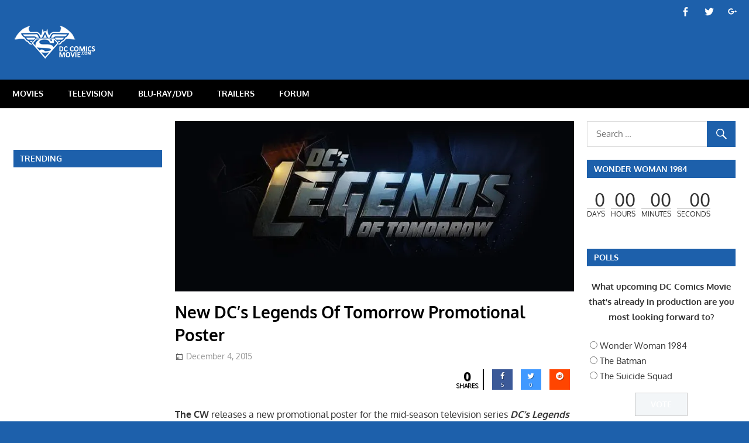

--- FILE ---
content_type: text/html; charset=UTF-8
request_url: http://dccomicsmovie.com/new-%E2%80%8Edcs-legends-of-tomorrow%E2%80%AC-promotional-poster/
body_size: 17313
content:
<!DOCTYPE html>
<html lang="en-US">

<head>
<meta charset="UTF-8">
<meta name="viewport" content="width=device-width, initial-scale=1">
<link rel="profile" href="http://gmpg.org/xfn/11">
<link rel="pingback" href="http://dccomicsmovie.com/xmlrpc.php">

<title>New ‎DC&#8217;s Legends Of Tomorrow‬ Promotional Poster &#8211; DC Comics Movie</title>
<meta name='robots' content='max-image-preview:large' />
<link rel='dns-prefetch' href='//platform-api.sharethis.com' />
<link rel='dns-prefetch' href='//fonts.googleapis.com' />
<link rel='dns-prefetch' href='//s.w.org' />
<link rel='dns-prefetch' href='//v0.wordpress.com' />
<link rel='dns-prefetch' href='//i0.wp.com' />
<link rel='dns-prefetch' href='//i1.wp.com' />
<link rel='dns-prefetch' href='//i2.wp.com' />
<link rel="alternate" type="application/rss+xml" title="DC Comics Movie &raquo; Feed" href="http://dccomicsmovie.com/feed/" />
<link rel="alternate" type="application/rss+xml" title="DC Comics Movie &raquo; Comments Feed" href="http://dccomicsmovie.com/comments/feed/" />
<link rel="alternate" type="application/rss+xml" title="DC Comics Movie &raquo; New ‎DC&#8217;s Legends Of Tomorrow‬ Promotional Poster Comments Feed" href="http://dccomicsmovie.com/new-%e2%80%8edcs-legends-of-tomorrow%e2%80%ac-promotional-poster/feed/" />
		<script type="text/javascript">
			window._wpemojiSettings = {"baseUrl":"https:\/\/s.w.org\/images\/core\/emoji\/13.0.1\/72x72\/","ext":".png","svgUrl":"https:\/\/s.w.org\/images\/core\/emoji\/13.0.1\/svg\/","svgExt":".svg","source":{"concatemoji":"http:\/\/dccomicsmovie.com\/wp-includes\/js\/wp-emoji-release.min.js?ver=5.7.14"}};
			!function(e,a,t){var n,r,o,i=a.createElement("canvas"),p=i.getContext&&i.getContext("2d");function s(e,t){var a=String.fromCharCode;p.clearRect(0,0,i.width,i.height),p.fillText(a.apply(this,e),0,0);e=i.toDataURL();return p.clearRect(0,0,i.width,i.height),p.fillText(a.apply(this,t),0,0),e===i.toDataURL()}function c(e){var t=a.createElement("script");t.src=e,t.defer=t.type="text/javascript",a.getElementsByTagName("head")[0].appendChild(t)}for(o=Array("flag","emoji"),t.supports={everything:!0,everythingExceptFlag:!0},r=0;r<o.length;r++)t.supports[o[r]]=function(e){if(!p||!p.fillText)return!1;switch(p.textBaseline="top",p.font="600 32px Arial",e){case"flag":return s([127987,65039,8205,9895,65039],[127987,65039,8203,9895,65039])?!1:!s([55356,56826,55356,56819],[55356,56826,8203,55356,56819])&&!s([55356,57332,56128,56423,56128,56418,56128,56421,56128,56430,56128,56423,56128,56447],[55356,57332,8203,56128,56423,8203,56128,56418,8203,56128,56421,8203,56128,56430,8203,56128,56423,8203,56128,56447]);case"emoji":return!s([55357,56424,8205,55356,57212],[55357,56424,8203,55356,57212])}return!1}(o[r]),t.supports.everything=t.supports.everything&&t.supports[o[r]],"flag"!==o[r]&&(t.supports.everythingExceptFlag=t.supports.everythingExceptFlag&&t.supports[o[r]]);t.supports.everythingExceptFlag=t.supports.everythingExceptFlag&&!t.supports.flag,t.DOMReady=!1,t.readyCallback=function(){t.DOMReady=!0},t.supports.everything||(n=function(){t.readyCallback()},a.addEventListener?(a.addEventListener("DOMContentLoaded",n,!1),e.addEventListener("load",n,!1)):(e.attachEvent("onload",n),a.attachEvent("onreadystatechange",function(){"complete"===a.readyState&&t.readyCallback()})),(n=t.source||{}).concatemoji?c(n.concatemoji):n.wpemoji&&n.twemoji&&(c(n.twemoji),c(n.wpemoji)))}(window,document,window._wpemojiSettings);
		</script>
		<style type="text/css">
img.wp-smiley,
img.emoji {
	display: inline !important;
	border: none !important;
	box-shadow: none !important;
	height: 1em !important;
	width: 1em !important;
	margin: 0 .07em !important;
	vertical-align: -0.1em !important;
	background: none !important;
	padding: 0 !important;
}
</style>
	<link rel='stylesheet' id='gambit-custom-fonts-css'  href='http://dccomicsmovie.com/wp-content/themes/gambit/assets/css/custom-fonts.css?ver=20180413' type='text/css' media='all' />
<link rel='stylesheet' id='wp-block-library-css'  href='http://dccomicsmovie.com/wp-includes/css/dist/block-library/style.min.css?ver=5.7.14' type='text/css' media='all' />
<style id='wp-block-library-inline-css' type='text/css'>
.has-text-align-justify{text-align:justify;}
</style>
<link rel='stylesheet' id='themezee-magazine-blocks-css'  href='http://dccomicsmovie.com/wp-content/plugins/themezee-magazine-blocks/assets/css/themezee-magazine-blocks.css?ver=1.1.3' type='text/css' media='all' />
<link rel='stylesheet' id='af-fontawesome-css'  href='http://dccomicsmovie.com/wp-content/plugins/asgaros-forum/libs/fontawesome/css/all.min.css?ver=1.15.11' type='text/css' media='all' />
<link rel='stylesheet' id='af-fontawesome-compat-v4-css'  href='http://dccomicsmovie.com/wp-content/plugins/asgaros-forum/libs/fontawesome/css/v4-shims.min.css?ver=1.15.11' type='text/css' media='all' />
<link rel='stylesheet' id='af-widgets-css'  href='http://dccomicsmovie.com/wp-content/plugins/asgaros-forum/skin/widgets.css?ver=1.15.11' type='text/css' media='all' />
<link rel='stylesheet' id='contact-form-7-css'  href='http://dccomicsmovie.com/wp-content/plugins/contact-form-7/includes/css/styles.css?ver=5.4.1' type='text/css' media='all' />
<link rel='stylesheet' id='cresta-social-crestafont-css'  href='http://dccomicsmovie.com/wp-content/plugins/cresta-social-share-counter-pro/css/csscfont.min.css?ver=2.8.9' type='text/css' media='all' />
<link rel='stylesheet' id='cresta-social-wp-style-css'  href='http://dccomicsmovie.com/wp-content/plugins/cresta-social-share-counter-pro/css/cresta-wp-css.min.css?ver=2.8.9' type='text/css' media='all' />
<link rel='stylesheet' id='cresta-social-googlefonts-css'  href='//fonts.googleapis.com/css?family=Noto+Sans:400,700&#038;display=swap' type='text/css' media='all' />
<link rel='stylesheet' id='cresta-social-hover-css'  href='http://dccomicsmovie.com/wp-content/plugins/cresta-social-share-counter-pro/css/cresta-hover.min.css?ver=2.8.9' type='text/css' media='all' />
<link rel='stylesheet' id='searchandfilter-css'  href='http://dccomicsmovie.com/wp-content/plugins/search-filter/style.css?ver=1' type='text/css' media='all' />
<link rel='stylesheet' id='wp-polls-css'  href='http://dccomicsmovie.com/wp-content/plugins/wp-polls/polls-css.css?ver=2.75.6' type='text/css' media='all' />
<style id='wp-polls-inline-css' type='text/css'>
.wp-polls .pollbar {
	margin: 1px;
	font-size: 8px;
	line-height: 10px;
	height: 10px;
	background: #2465ac;
	border: 1px solid #333;
}

</style>
<link rel='stylesheet' id='wp-post-navigation-style-css'  href='http://dccomicsmovie.com/wp-content/plugins/wp-post-navigation/style.css?ver=5.7.14' type='text/css' media='all' />
<link rel='stylesheet' id='wpos-slick-style-css'  href='http://dccomicsmovie.com/wp-content/plugins/wp-trending-post-slider-and-widget/assets/css/slick.css?ver=1.5' type='text/css' media='all' />
<link rel='stylesheet' id='wtpsw-public-style-css'  href='http://dccomicsmovie.com/wp-content/plugins/wp-trending-post-slider-and-widget/assets/css/wtpsw-public.css?ver=1.5' type='text/css' media='all' />
<link rel='stylesheet' id='gambit-stylesheet-css'  href='http://dccomicsmovie.com/wp-content/themes/gambit/style.css?ver=1.6.4' type='text/css' media='all' />
<style id='gambit-stylesheet-inline-css' type='text/css'>
.site-title, .site-description, .type-post .entry-footer .entry-tags, .type-post .entry-footer .post-navigation { position: absolute; clip: rect(1px, 1px, 1px, 1px); width: 1px; height: 1px; overflow: hidden; }
</style>
<link rel='stylesheet' id='genericons-css'  href='http://dccomicsmovie.com/wp-content/plugins/jetpack/_inc/genericons/genericons/genericons.css?ver=3.1' type='text/css' media='all' />
<link rel='stylesheet' id='themezee-related-posts-css'  href='http://dccomicsmovie.com/wp-content/themes/gambit/assets/css/themezee-related-posts.css?ver=20160421' type='text/css' media='all' />
<link rel='stylesheet' id='gambit-slider-css'  href='http://dccomicsmovie.com/wp-content/themes/gambit/assets/css/flexslider.css?ver=20190910' type='text/css' media='all' />
<link rel='stylesheet' id='cwstyle-css'  href='http://dccomicsmovie.com/wp-content/plugins/cwidget-countdown/inc/cstyled.css?ver=5.7.14' type='text/css' media='all' />
<link rel='stylesheet' id='SC_styles-css'  href='http://dccomicsmovie.com/wp-content/plugins/social-media-followers-counter/css/style.css?ver=4.1.1' type='text/css' media='all' />
<link rel='stylesheet' id='gambit-pro-css'  href='http://dccomicsmovie.com/wp-content/plugins/gambit-pro/assets/css/gambit-pro.css?ver=1.5.1' type='text/css' media='all' />
<style id='gambit-pro-inline-css' type='text/css'>
/* Primary Navigation Color Setting */.header-bar-wrap,.top-navigation-menu ul {background: #1d60ab;}/* Primary Navigation Color Setting */.main-navigation-menu a:hover,.main-navigation-menu a:active,.main-navigation-menu li.current-menu-item > a {background: #1d60ab;}/* Secondary Navigation Color Setting */.primary-navigation-wrap,.main-navigation-toggle,.main-navigation-menu ul {background: #000000;}/* Content Primary Color Setting */a,a:link,a:visited,.site-title,.site-title a:link,.site-title a:visited,.has-primary-color {color: #1d60ab;}a:hover,a:focus,a:active,.site-title a:hover,.site-title a:active {    color: #252525;}button,input[type="button"],input[type="reset"],input[type="submit"],.more-link,.entry-tags .meta-tags a,.widget_tag_cloud .tagcloud a,.pagination .current,.infinite-scroll #infinite-handle span,.tzwb-social-icons .social-icons-menu li a,.post-slider-controls .zeeflex-direction-nav a,.scroll-to-top-button,.scroll-to-top-button:focus,.scroll-to-top-button:active {    color: #fff;background: #1d60ab;}button:hover,input[type="button"]:hover,input[type="reset"]:hover,input[type="submit"]:hover,button:focus,input[type="button"]:focus,input[type="reset"]:focus,input[type="submit"]:focus,button:active,input[type="button"]:active,input[type="reset"]:active,input[type="submit"]:active,.more-link:hover,.more-link:focus,.more-link:active,.entry-tags .meta-tags a:hover,.entry-tags .meta-tags a:focus,.entry-tags .meta-tags a:active,.widget_tag_cloud .tagcloud a:hover,.widget_tag_cloud .tagcloud a:focus,.widget_tag_cloud .tagcloud a:active,.infinite-scroll #infinite-handle span:hover,.infinite-scroll #infinite-handle span:active,.tzwb-social-icons .social-icons-menu li a:hover,.tzwb-social-icons .social-icons-menu li a:focus,.tzwb-social-icons .social-icons-menu li a:active {    background: #252525;}.has-primary-background-color {background-color: #1d60ab;}/* Content Secondary Color Setting */a:hover,a:focus,a:active,.site-title a:hover,.site-title a:active,.page-title,.entry-title,.entry-title a:link,.entry-title a:visited {color: #000000;}.entry-title a:hover,.entry-title a:active {    color: #1585b5;}button:hover,input[type="button"]:hover,input[type="reset"]:hover,input[type="submit"]:hover,button:focus,input[type="button"]:focus,input[type="reset"]:focus,input[type="submit"]:focus,button:active,input[type="button"]:active,input[type="reset"]:active,input[type="submit"]:active,.more-link:hover,.more-link:focus,.more-link:active,.entry-tags .meta-tags a:hover,.entry-tags .meta-tags a:focus,.entry-tags .meta-tags a:active,.widget_tag_cloud .tagcloud a:hover,.widget_tag_cloud .tagcloud a:focus,.widget_tag_cloud .tagcloud a:active,.pagination a:link,.pagination a:visited,.infinite-scroll #infinite-handle span:hover,.infinite-scroll #infinite-handle span:active,.tzwb-tabbed-content .tzwb-tabnavi li a,.tzwb-tabbed-content .tzwb-tabnavi li a:link,.tzwb-tabbed-content .tzwb-tabnavi li a:visited,.tzwb-social-icons .social-icons-menu li a:hover,.tzwb-social-icons .social-icons-menu li a:focus,.tzwb-social-icons .social-icons-menu li a:active,.post-slider-controls .zeeflex-direction-nav a:hover,.post-slider-controls .zeeflex-direction-nav a:active,.scroll-to-top-button:hover {background: #000000;}.pagination a:hover,.pagination a:active,.tzwb-tabbed-content .tzwb-tabnavi li a:hover,.tzwb-tabbed-content .tzwb-tabnavi li a:active,.tzwb-tabbed-content .tzwb-tabnavi li a.current-tab {    background: #1585b5;}/* Content Primary Hover Color Setting */.entry-title a:hover,.entry-title a:active {color: #1d60ab;}.pagination a:hover,.pagination a:active,.tzwb-tabbed-content .tzwb-tabnavi li a:hover,.tzwb-tabbed-content .tzwb-tabnavi li a:active,.tzwb-tabbed-content .tzwb-tabnavi li a.current-tab {background: #1d60ab;}/* Widget Title Color Setting */.widget-header,.page-header {background: #1d60ab;}/* Footer Color Setting */.site-footer-wrap,.footer-navigation-wrap,.footer-widgets-background {background: #000000;}@media only screen and (min-width: 60em) {    .header-main {padding-top: 0em;padding-bottom: 0em;    }}
</style>
<link rel='stylesheet' id='wp_review-style-css'  href='http://dccomicsmovie.com/wp-content/plugins/wp-review/public/css/wp-review.css?ver=5.3.5' type='text/css' media='all' />
<link rel='stylesheet' id='jetpack_css-css'  href='http://dccomicsmovie.com/wp-content/plugins/jetpack/css/jetpack.css?ver=9.7.1' type='text/css' media='all' />
<script type='text/javascript' src='http://dccomicsmovie.com/wp-includes/js/jquery/jquery.min.js?ver=3.5.1' id='jquery-core-js'></script>
<script type='text/javascript' src='http://dccomicsmovie.com/wp-includes/js/jquery/jquery-migrate.min.js?ver=3.3.2' id='jquery-migrate-js'></script>
<script type='text/javascript' id='jetpack_related-posts-js-extra'>
/* <![CDATA[ */
var related_posts_js_options = {"post_heading":"h4"};
/* ]]> */
</script>
<script type='text/javascript' src='http://dccomicsmovie.com/wp-content/plugins/jetpack/_inc/build/related-posts/related-posts.min.js?ver=20210219' id='jetpack_related-posts-js'></script>
<script type='text/javascript' src='http://dccomicsmovie.com/wp-content/plugins/sticky-menu-or-anything-on-scroll/assets/js/jq-sticky-anything.js?ver=2.1.1' id='stickyAnythingLib-js'></script>
<!--[if lt IE 9]>
<script type='text/javascript' src='http://dccomicsmovie.com/wp-content/themes/gambit/assets/js/html5shiv.min.js?ver=3.7.3' id='html5shiv-js'></script>
<![endif]-->
<script type='text/javascript' id='gambit-jquery-navigation-js-extra'>
/* <![CDATA[ */
var gambit_menu_title = "Menu";
/* ]]> */
</script>
<script type='text/javascript' src='http://dccomicsmovie.com/wp-content/themes/gambit/assets/js/navigation.js?ver=20160719' id='gambit-jquery-navigation-js'></script>
<script type='text/javascript' src='http://dccomicsmovie.com/wp-content/themes/gambit/assets/js/jquery.flexslider-min.js?ver=2.6.0' id='jquery-flexslider-js'></script>
<script type='text/javascript' id='gambit-slider-js-extra'>
/* <![CDATA[ */
var gambit_slider_params = {"animation":"fade","speed":"7000"};
/* ]]> */
</script>
<script type='text/javascript' src='http://dccomicsmovie.com/wp-content/themes/gambit/assets/js/slider.js?ver=20190910' id='gambit-slider-js'></script>
<script type='text/javascript' src='http://dccomicsmovie.com/wp-content/plugins/cwidget-countdown/inc/countdown.js?ver=5.7.14' id='cwidgetcountdownjs-js'></script>
<script type='text/javascript' src='//platform-api.sharethis.com/js/sharethis.js#product=ga&#038;property=5ef6aa9c2e23bf0012362e12' id='googleanalytics-platform-sharethis-js'></script>
<link rel="https://api.w.org/" href="http://dccomicsmovie.com/wp-json/" /><link rel="alternate" type="application/json" href="http://dccomicsmovie.com/wp-json/wp/v2/posts/14702" /><link rel="EditURI" type="application/rsd+xml" title="RSD" href="http://dccomicsmovie.com/xmlrpc.php?rsd" />
<link rel="wlwmanifest" type="application/wlwmanifest+xml" href="http://dccomicsmovie.com/wp-includes/wlwmanifest.xml" /> 
<meta name="generator" content="WordPress 5.7.14" />
<link rel="canonical" href="http://dccomicsmovie.com/new-%e2%80%8edcs-legends-of-tomorrow%e2%80%ac-promotional-poster/" />
<link rel='shortlink' href='http://dccomicsmovie.com/?p=14702' />
<link rel="alternate" type="application/json+oembed" href="http://dccomicsmovie.com/wp-json/oembed/1.0/embed?url=http%3A%2F%2Fdccomicsmovie.com%2Fnew-%25e2%2580%258edcs-legends-of-tomorrow%25e2%2580%25ac-promotional-poster%2F" />
<link rel="alternate" type="text/xml+oembed" href="http://dccomicsmovie.com/wp-json/oembed/1.0/embed?url=http%3A%2F%2Fdccomicsmovie.com%2Fnew-%25e2%2580%258edcs-legends-of-tomorrow%25e2%2580%25ac-promotional-poster%2F&#038;format=xml" />
<style id='cresta-social-share-counter-pro-inline-css'>.cresta-share-icon .sbutton, .cresta-share-icon .sbutton-total {text-shadow: 1px 1px 0px rgba(0, 0, 0, .4);}.cresta-share-icon .sbutton, .cresta-share-icon .sbutton-total {font-family: 'Noto Sans', sans-serif;}#crestashareiconincontent {float: right;}
		.cresta-share-icon .cresta-the-count-content, #crestashareiconincontent .sbutton a[data-name]:hover:before {color:#ffffff!important;} 
		.cresta-share-icon .cresta-the-total-count, .cresta-share-icon .cresta-the-total-text {color:#000000!important;} 
		#crestashareiconincontent .sbutton-total {border-right: 2px solid #000000!important;} 
		</style><script async src="//pagead2.googlesyndication.com/pagead/js/adsbygoogle.js"></script>
<script>
     (adsbygoogle = window.adsbygoogle || []).push({
          google_ad_client: "ca-pub-3019038057627193",
          enable_page_level_ads: true
     });
</script>
<!-- StarBox - the Author Box for Humans 3.4.2, visit: http://wordpress.org/plugins/starbox/ -->
<meta property="article:author" content="https://www.facebook.com/dccomicsmovie" />
<!-- /StarBox - the Author Box for Humans -->

<link rel='stylesheet' id='ABHfrontend.min.css-css'  href='http://dccomicsmovie.com/wp-content/plugins/starbox//themes/business/css/frontend.min.css?ver=3.4.2' type='text/css' media='all' />
<script type='text/javascript' src='http://dccomicsmovie.com/wp-content/plugins/starbox//themes/business/js/frontend.min.js?ver=3.4.2' id='ABHfrontend.min.js-js'></script>
<link rel='stylesheet' id='ABHhidedefault.min.css-css'  href='http://dccomicsmovie.com/wp-content/plugins/starbox//themes/admin/css/hidedefault.min.css?ver=3.4.2' type='text/css' media='all' />
<style type="text/css">
					.wp-post-navigation a{
					text-decoration: none;
font:bold 16px sans-serif, arial;
color: #666;
					}
				 </style><style type='text/css'>img#wpstats{display:none}</style>
		<link rel='stylesheet' id='daves-wordpress-live-search-css'  href='http://dccomicsmovie.com/wp-content/plugins/daves-wordpress-live-search/css/daves-wordpress-live-search_custom.css?ver=5.7.14' type='text/css' media='all' />
<style type="text/css">            ul.dwls_search_results {
              width: 300px;
            }
            ul.dwls_search_results li {
              color: ;
              background-color: #ffffff;
            }
            .search_footer {
              background-color: #eeeeee;
            }
            .search_footer a,
            .search_footer a:visited {
              color: #1e73be;
            }
            ul.dwls_search_results li a, ul.dwls_search_results li a:visited {
              color: ;
            }
            ul.dwls_search_results li:hover
            {
              background-color: #eeeeee;
            }
            ul.dwls_search_results li {
              border-bottom: 1px solid #ffffff;
            }</style><script>
(function() {
	(function (i, s, o, g, r, a, m) {
		i['GoogleAnalyticsObject'] = r;
		i[r] = i[r] || function () {
				(i[r].q = i[r].q || []).push(arguments)
			}, i[r].l = 1 * new Date();
		a = s.createElement(o),
			m = s.getElementsByTagName(o)[0];
		a.async = 1;
		a.src = g;
		m.parentNode.insertBefore(a, m)
	})(window, document, 'script', 'https://google-analytics.com/analytics.js', 'ga');

	ga('create', 'UA-56969574-1', 'auto');
			ga('send', 'pageview');
	})();
</script>
<style type="text/css" id="custom-background-css">
body.custom-background { background-color: #1d60ab; }
</style>
				<style type="text/css">
				/* If html does not have either class, do not show lazy loaded images. */
				html:not( .jetpack-lazy-images-js-enabled ):not( .js ) .jetpack-lazy-image {
					display: none;
				}
			</style>
			<script>
				document.documentElement.classList.add(
					'jetpack-lazy-images-js-enabled'
				);
			</script>
		<link rel="icon" href="https://i0.wp.com/dccomicsmovie.com/wp-content/uploads/2014/11/dccomicsmovielogofav.png?fit=32%2C32" sizes="32x32" />
<link rel="icon" href="https://i0.wp.com/dccomicsmovie.com/wp-content/uploads/2014/11/dccomicsmovielogofav.png?fit=192%2C192" sizes="192x192" />
<link rel="apple-touch-icon" href="https://i0.wp.com/dccomicsmovie.com/wp-content/uploads/2014/11/dccomicsmovielogofav.png?fit=180%2C180" />
<meta name="msapplication-TileImage" content="https://i0.wp.com/dccomicsmovie.com/wp-content/uploads/2014/11/dccomicsmovielogofav.png?fit=260%2C260" />
<!-- ## NXS/OG ## --><!-- ## NXSOGTAGS ## --><!-- ## NXS/OG ## -->
</head>

<body class="post-template-default single single-post postid-14702 single-format-standard custom-background wp-custom-logo wp-embed-responsive wide-layout content-center author-hidden categories-hidden">

	<div id="page" class="hfeed site">

		<a class="skip-link screen-reader-text" href="#content">Skip to content</a>

		<div id="header-top" class="header-bar-wrap"><div id="header-bar" class="header-bar container clearfix"><div id="header-social-icons" class="header-social-icons social-icons-navigation clearfix"><ul id="menu-social-media" class="social-icons-menu"><li id="menu-item-6090" class="menu-item menu-item-type-custom menu-item-object-custom menu-item-6090"><a href="https://www.facebook.com/dccomicsmovie"><span class="screen-reader-text">Menu Item</span></a></li>
<li id="menu-item-9460" class="menu-item menu-item-type-custom menu-item-object-custom menu-item-9460"><a href="https://twitter.com/DCComicsMovie"><span class="screen-reader-text">Menu Item</span></a></li>
<li id="menu-item-9467" class="menu-item menu-item-type-custom menu-item-object-custom menu-item-9467"><a href="https://plus.google.com/+Dccomicsmovie/"><span class="screen-reader-text">Menu Item</span></a></li>
</ul></div></div></div>
		<header id="masthead" class="site-header clearfix" role="banner">

			<div class="header-main container clearfix">

				<div id="logo" class="site-branding clearfix">

					<a href="http://dccomicsmovie.com/" class="custom-logo-link" rel="home"><img width="150" height="58" src="https://i2.wp.com/dccomicsmovie.com/wp-content/uploads/2016/05/dccomicsmovielogo_new_home.png?fit=150%2C58" class="custom-logo jetpack-lazy-image" alt="DC Comics Movie" data-attachment-id="20616" data-permalink="http://dccomicsmovie.com/dccomicsmovielogo_new_home/" data-orig-file="https://i2.wp.com/dccomicsmovie.com/wp-content/uploads/2016/05/dccomicsmovielogo_new_home.png?fit=150%2C58" data-orig-size="150,58" data-comments-opened="1" data-image-meta="{&quot;aperture&quot;:&quot;0&quot;,&quot;credit&quot;:&quot;&quot;,&quot;camera&quot;:&quot;&quot;,&quot;caption&quot;:&quot;&quot;,&quot;created_timestamp&quot;:&quot;0&quot;,&quot;copyright&quot;:&quot;&quot;,&quot;focal_length&quot;:&quot;0&quot;,&quot;iso&quot;:&quot;0&quot;,&quot;shutter_speed&quot;:&quot;0&quot;,&quot;title&quot;:&quot;&quot;,&quot;orientation&quot;:&quot;0&quot;}" data-image-title="dccomicsmovielogo_new_home" data-image-description="" data-medium-file="https://i2.wp.com/dccomicsmovie.com/wp-content/uploads/2016/05/dccomicsmovielogo_new_home.png?fit=150%2C58" data-large-file="https://i2.wp.com/dccomicsmovie.com/wp-content/uploads/2016/05/dccomicsmovielogo_new_home.png?fit=150%2C58" data-lazy-src="https://i2.wp.com/dccomicsmovie.com/wp-content/uploads/2016/05/dccomicsmovielogo_new_home.png?fit=150%2C58&amp;is-pending-load=1" srcset="[data-uri]" /></a>					
			<p class="site-title"><a href="http://dccomicsmovie.com/" rel="home">DC Comics Movie</a></p>

							
				</div><!-- .site-branding -->

				<div class="header-widgets clearfix">

					<center><script async src="https://pagead2.googlesyndication.com/pagead/js/adsbygoogle.js"></script>
<!-- DC Comics Movie 728 x 90 -->
<ins class="adsbygoogle"
     style="display:inline-block;width:728px;height:90px"
     data-ad-client="ca-pub-3019038057627193"
     data-ad-slot="0292562965"></ins>
<script>
     (adsbygoogle = window.adsbygoogle || []).push({});
</script></center>

				</div><!-- .header-widgets -->


			</div><!-- .header-main -->

		</header><!-- #masthead -->

		<div id="main-navigation-wrap" class="primary-navigation-wrap">

			<nav id="main-navigation" class="primary-navigation container navigation clearfix" role="navigation">
				<ul id="menu-menu-1" class="main-navigation-menu"><li id="menu-item-21" class="menu-item menu-item-type-taxonomy menu-item-object-category menu-item-21"><a href="http://dccomicsmovie.com/category/movies/">MOVIES</a></li>
<li id="menu-item-26" class="menu-item menu-item-type-taxonomy menu-item-object-category current-post-ancestor current-menu-parent current-post-parent menu-item-26"><a href="http://dccomicsmovie.com/category/television/">TELEVISION</a></li>
<li id="menu-item-12" class="menu-item menu-item-type-taxonomy menu-item-object-category menu-item-12"><a href="http://dccomicsmovie.com/category/blu-raydvd/">BLU-RAY/DVD</a></li>
<li id="menu-item-222" class="menu-item menu-item-type-taxonomy menu-item-object-category menu-item-222"><a href="http://dccomicsmovie.com/category/trailers/">TRAILERS</a></li>
<li id="menu-item-32544" class="menu-item menu-item-type-custom menu-item-object-custom menu-item-32544"><a href="http://dccomicsmovie.com/forum">Forum</a></li>
</ul>			</nav><!-- #main-navigation -->

		</div>

		<div id="content-wrap" class="site-content-wrap clearfix">

			
			         

			<div id="content" class="site-content container clearfix">
            

	<section id="primary" class="content-area">
		<main id="main" class="site-main" role="main">
				
		
<article id="post-14702" class="post-14702 post type-post status-publish format-standard has-post-thumbnail hentry category-legends-of-tomorrow category-news category-television tag-dcs-legends-of-tomorrow tag-legends-of-tomorrow tag-news-2">

	<img width="750" height="320" src="https://i2.wp.com/dccomicsmovie.com/wp-content/uploads/2015/05/Legends_of_Tomorrow.jpg?resize=750%2C320" class="attachment-post-thumbnail size-post-thumbnail wp-post-image jetpack-lazy-image" alt="" loading="lazy" data-attachment-id="6508" data-permalink="http://dccomicsmovie.com/legends-of-tomorrow-will-premiere-in-january-february/legends_of_tomorrow/" data-orig-file="https://i2.wp.com/dccomicsmovie.com/wp-content/uploads/2015/05/Legends_of_Tomorrow.jpg?fit=880%2C320" data-orig-size="880,320" data-comments-opened="1" data-image-meta="{&quot;aperture&quot;:&quot;0&quot;,&quot;credit&quot;:&quot;&quot;,&quot;camera&quot;:&quot;&quot;,&quot;caption&quot;:&quot;&quot;,&quot;created_timestamp&quot;:&quot;0&quot;,&quot;copyright&quot;:&quot;&quot;,&quot;focal_length&quot;:&quot;0&quot;,&quot;iso&quot;:&quot;0&quot;,&quot;shutter_speed&quot;:&quot;0&quot;,&quot;title&quot;:&quot;&quot;,&quot;orientation&quot;:&quot;1&quot;}" data-image-title="Legends_of_Tomorrow" data-image-description="" data-medium-file="https://i2.wp.com/dccomicsmovie.com/wp-content/uploads/2015/05/Legends_of_Tomorrow.jpg?fit=300%2C109" data-large-file="https://i2.wp.com/dccomicsmovie.com/wp-content/uploads/2015/05/Legends_of_Tomorrow.jpg?fit=750%2C273" data-lazy-srcset="https://i2.wp.com/dccomicsmovie.com/wp-content/uploads/2015/05/Legends_of_Tomorrow.jpg?zoom=2&amp;resize=750%2C320 1500w, https://i2.wp.com/dccomicsmovie.com/wp-content/uploads/2015/05/Legends_of_Tomorrow.jpg?zoom=3&amp;resize=750%2C320 2250w" data-lazy-sizes="(max-width: 750px) 100vw, 750px" data-lazy-src="https://i2.wp.com/dccomicsmovie.com/wp-content/uploads/2015/05/Legends_of_Tomorrow.jpg?resize=750%2C320&amp;is-pending-load=1" srcset="[data-uri]" />
	<header class="entry-header">

		<h1 class="entry-title">New ‎DC&#8217;s Legends Of Tomorrow‬ Promotional Poster</h1>
		<div class="entry-meta"><span class="meta-date"><a href="http://dccomicsmovie.com/new-%e2%80%8edcs-legends-of-tomorrow%e2%80%ac-promotional-poster/" title="7:06 PM" rel="bookmark"><time class="entry-date published updated" datetime="2015-12-04T19:06:09-05:00">December 4, 2015</time></a></span><span class="meta-author"> <span class="author vcard"><a class="url fn n" href="http://dccomicsmovie.com/author/Arelis/" title="View all posts by Arelis" rel="author">Arelis</a></span></span><span class="meta-category"> <a href="http://dccomicsmovie.com/category/legends-of-tomorrow/" rel="category tag">Legends of Tomorrow</a>, <a href="http://dccomicsmovie.com/category/news/" rel="category tag">News</a>, <a href="http://dccomicsmovie.com/category/television/" rel="category tag">Television</a></span></div>
	</header><!-- .entry-header -->

	<div class="entry-content clearfix">

		<!--www.crestaproject.com Cresta Social Share Counter Content Start--><div id="crestashareiconincontent" class="cresta-share-icon sameColors mini seventeenth_style"><div class="sbutton-total" id="total-shares-content"><span class="cresta-the-total-count" id="total-count-content"><i class="cs c-icon-cresta-spinner animate-spin"></i></span><span class="cresta-the-total-text">Shares</span></div><div class="sbutton  facebook-cresta-share cresta-grow" id="facebook-cresta-c"><a rel="nofollow" href="https://www.facebook.com/sharer.php?u=http%3A%2F%2Fdccomicsmovie.com%2Fnew-%25e2%2580%258edcs-legends-of-tomorrow%25e2%2580%25ac-promotional-poster%2F&amp;t=New+%E2%80%8EDC%E2%80%99s+Legends+Of+Tomorrow%E2%80%AC+Promotional+Poster" data-name="Share to Facebook" onclick="window.open(this.href,'targetWindow','toolbars=0,location=0,status=0,menubar=0,scrollbars=1,resizable=1,width=640,height=320,left=200,top=200');return false;"><i class="cs c-icon-cresta-facebook"></i></a></div><div class="sbutton  twitter-cresta-share noCount withCountTwo noCountThree cresta-grow" id="twitter-cresta-c"><a rel="nofollow" href="https://twitter.com/intent/tweet?text=New+%E2%80%8EDC%E2%80%99s+Legends+Of+Tomorrow%E2%80%AC+Promotional+Poster&amp;url=http%3A%2F%2Fdccomicsmovie.com%2Fnew-%25e2%2580%258edcs-legends-of-tomorrow%25e2%2580%25ac-promotional-poster%2F&amp;via=dccomicsmovie" data-name="Share to Twitter" onclick="window.open(this.href,'targetWindow','toolbars=0,location=0,status=0,menubar=0,scrollbars=1,resizable=1,width=640,height=320,left=200,top=200');return false;"><i class="cs c-icon-cresta-twitter"></i></a></div><div class="sbutton  reddit-cresta-share cresta-grow" id="reddit-cresta-c"><a rel="nofollow" href="https://www.reddit.com/submit?url=http%3A%2F%2Fdccomicsmovie.com%2Fnew-%25e2%2580%258edcs-legends-of-tomorrow%25e2%2580%25ac-promotional-poster%2F&amp;title=New+%E2%80%8EDC%E2%80%99s+Legends+Of+Tomorrow%E2%80%AC+Promotional+Poster" data-name="Share to Reddit" onclick="window.open(this.href,'targetWindow','toolbars=0,location=0,status=0,menubar=0,scrollbars=1,resizable=1,width=640,height=320,left=200,top=200');return false;"><i class="cs c-icon-cresta-reddit"></i></a></div><div style="clear: both;"></div></div><div style="clear: both;"></div><!--www.crestaproject.com Cresta Social Share Counter Content End--><p><strong>The CW</strong> releases a new promotional poster for the mid-season television series <em><strong>DC&#8217;s Legends Of Tomorrow‬</strong></em>, that&#8217;s due to premiere Thursday, January 21, 2016.<span id="more-14702"></span></p>
<p>The poster itself features the full cast of the series in a very awesome way.</p>
<p><img data-attachment-id="14704" data-permalink="http://dccomicsmovie.com/new-%e2%80%8edcs-legends-of-tomorrow%e2%80%ac-promotional-poster/legends_of_tomorrow_poster/" data-orig-file="https://i0.wp.com/dccomicsmovie.com/wp-content/uploads/2015/12/legends_of_tomorrow_poster.png?fit=639%2C960" data-orig-size="639,960" data-comments-opened="1" data-image-meta="{&quot;aperture&quot;:&quot;0&quot;,&quot;credit&quot;:&quot;&quot;,&quot;camera&quot;:&quot;&quot;,&quot;caption&quot;:&quot;&quot;,&quot;created_timestamp&quot;:&quot;0&quot;,&quot;copyright&quot;:&quot;&quot;,&quot;focal_length&quot;:&quot;0&quot;,&quot;iso&quot;:&quot;0&quot;,&quot;shutter_speed&quot;:&quot;0&quot;,&quot;title&quot;:&quot;&quot;,&quot;orientation&quot;:&quot;0&quot;}" data-image-title="legends_of_tomorrow_poster" data-image-description data-medium-file="https://i0.wp.com/dccomicsmovie.com/wp-content/uploads/2015/12/legends_of_tomorrow_poster.png?fit=200%2C300" data-large-file="https://i0.wp.com/dccomicsmovie.com/wp-content/uploads/2015/12/legends_of_tomorrow_poster.png?fit=639%2C960" loading="lazy" class="aligncenter size-full wp-image-14704 jetpack-lazy-image" src="https://i0.wp.com/dccomicsmovie.com/wp-content/uploads/2015/12/legends_of_tomorrow_poster.png?resize=639%2C960" alt="legends_of_tomorrow_poster" width="639" height="960" data-recalc-dims="1" data-lazy-srcset="https://i0.wp.com/dccomicsmovie.com/wp-content/uploads/2015/12/legends_of_tomorrow_poster.png?w=639 639w, https://i0.wp.com/dccomicsmovie.com/wp-content/uploads/2015/12/legends_of_tomorrow_poster.png?resize=200%2C300 200w" data-lazy-sizes="(max-width: 639px) 100vw, 639px" data-lazy-src="https://i0.wp.com/dccomicsmovie.com/wp-content/uploads/2015/12/legends_of_tomorrow_poster.png?resize=639%2C960&amp;is-pending-load=1" srcset="[data-uri]"><noscript><img data-attachment-id="14704" data-permalink="http://dccomicsmovie.com/new-%e2%80%8edcs-legends-of-tomorrow%e2%80%ac-promotional-poster/legends_of_tomorrow_poster/" data-orig-file="https://i0.wp.com/dccomicsmovie.com/wp-content/uploads/2015/12/legends_of_tomorrow_poster.png?fit=639%2C960" data-orig-size="639,960" data-comments-opened="1" data-image-meta="{&quot;aperture&quot;:&quot;0&quot;,&quot;credit&quot;:&quot;&quot;,&quot;camera&quot;:&quot;&quot;,&quot;caption&quot;:&quot;&quot;,&quot;created_timestamp&quot;:&quot;0&quot;,&quot;copyright&quot;:&quot;&quot;,&quot;focal_length&quot;:&quot;0&quot;,&quot;iso&quot;:&quot;0&quot;,&quot;shutter_speed&quot;:&quot;0&quot;,&quot;title&quot;:&quot;&quot;,&quot;orientation&quot;:&quot;0&quot;}" data-image-title="legends_of_tomorrow_poster" data-image-description="" data-medium-file="https://i0.wp.com/dccomicsmovie.com/wp-content/uploads/2015/12/legends_of_tomorrow_poster.png?fit=200%2C300" data-large-file="https://i0.wp.com/dccomicsmovie.com/wp-content/uploads/2015/12/legends_of_tomorrow_poster.png?fit=639%2C960" loading="lazy" class="aligncenter size-full wp-image-14704" src="https://i0.wp.com/dccomicsmovie.com/wp-content/uploads/2015/12/legends_of_tomorrow_poster.png?resize=639%2C960" alt="legends_of_tomorrow_poster" width="639" height="960" srcset="https://i0.wp.com/dccomicsmovie.com/wp-content/uploads/2015/12/legends_of_tomorrow_poster.png?w=639 639w, https://i0.wp.com/dccomicsmovie.com/wp-content/uploads/2015/12/legends_of_tomorrow_poster.png?resize=200%2C300 200w" sizes="(max-width: 639px) 100vw, 639px" data-recalc-dims="1" /></noscript></p>
<p>&nbsp;</p>

                         <div class="abh_box abh_box_down abh_box_business"><ul class="abh_tabs"> <li class="abh_about abh_active"><a href="#abh_about">Author</a></li> <li class="abh_posts"><a href="#abh_posts">Recent Posts</a></li></ul><div class="abh_tab_content"><section class="vcard author abh_about_tab abh_tab" itemscope itemprop="author" itemtype="http://schema.org/Person" style="display:block"><div class="abh_image" itemscope itemtype="http://schema.org/ImageObject"><a href = "http://www.dccomicsmovie.com" class="url" target = "_blank" title = "Arelis" rel="nofollow" > <img src="https://i2.wp.com/dccomicsmovie.com/wp-content/uploads/gravatar/icon.jpg?w=250" class="photo jetpack-lazy-image" alt="Arelis" data-recalc-dims="1" data-lazy-src="https://i2.wp.com/dccomicsmovie.com/wp-content/uploads/gravatar/icon.jpg?w=250&amp;is-pending-load=1" srcset="[data-uri]"><noscript><img src="https://i2.wp.com/dccomicsmovie.com/wp-content/uploads/gravatar/icon.jpg?w=250" class="photo" alt="Arelis" data-recalc-dims="1" /></noscript></a > </div><div class="abh_social"> <div style="clear: both; font-size:12px; font-weight:normal; width: 85px; margin: 0 0 2px auto; line-height: 20px;">Follow</div><a itemprop="sameAs" href="https://www.facebook.com/dccomicsmovie" title="Facebook" class="abh_facebook" target="_blank" rel="nofollow"></a><a itemprop="sameAs" href="https://twitter.com/DCComicsMovie" title="Twitter" class="abh_twitter" target="_blank" rel="nofollow"></a></div><div class="abh_text"><div class="abh_name fn name" itemprop="name" ><a href="http://www.dccomicsmovie.com" class="url" target="_blank" rel="nofollow">Arelis</a></div><div class="abh_job" style="font-size:16px !important;"><span class="title" style="font-size:16px !important;">Founder </span> at <span class="org" style="font-size:16px !important;"><a href="http://www.dccomicsmovie.com" target="_blank">DCComicsMovie.com</a></span></div><div class="description note abh_description" itemprop="description" style="font-size:16px !important;"></div></div> </section><section class="abh_posts_tab abh_tab" ><div class="abh_image"><a href="http://www.dccomicsmovie.com" class="url" target="_blank" title="Arelis" rel="nofollow"><img src="https://i2.wp.com/dccomicsmovie.com/wp-content/uploads/gravatar/icon.jpg?w=250" class="photo jetpack-lazy-image" alt="Arelis" data-recalc-dims="1" data-lazy-src="https://i2.wp.com/dccomicsmovie.com/wp-content/uploads/gravatar/icon.jpg?w=250&amp;is-pending-load=1" srcset="[data-uri]"><noscript><img src="https://i2.wp.com/dccomicsmovie.com/wp-content/uploads/gravatar/icon.jpg?w=250" class="photo" alt="Arelis" data-recalc-dims="1" /></noscript></a></div><div class="abh_social"> <div style="clear: both; font-size:12px; font-weight:normal; width: 85px; margin: 0 0 2px auto; line-height: 20px;">Follow</div><ahref="https://www.facebook.com/dccomicsmovie" title="Facebook" class="abh_facebook" target="_blank" rel="nofollow"></a><ahref="https://twitter.com/DCComicsMovie" title="Twitter" class="abh_twitter" target="_blank" rel="nofollow"></a></div><div class="abh_text"><div class="abh_name" >Latest posts by Arelis <span class="abh_allposts">(<a href="http://dccomicsmovie.com/author/Arelis/">see all</a>)</span></div><div class="abh_description note" ><ul>				<li style="font-size:16px !important;" >					<a href="http://dccomicsmovie.com/first-sneak-peek-to-zack-snyders-justice-league-released/">First Sneak Peek To Zack Snyder’s Justice League Released</a><span> - June 22, 2020</span>				</li>				<li style="font-size:16px !important;" >					<a href="http://dccomicsmovie.com/warner-bros-to-host-the-first-dc-fandome-on-august-22nd/">Warner Bros. To Host The First DC FanDome on August 22nd</a><span> - June 16, 2020</span>				</li>				<li style="font-size:16px !important;" >					<a href="http://dccomicsmovie.com/pete-davidson-talks-very-little-on-his-character-in-the-suicide-squad/">Pete Davidson Talks Very Little On His Character In The Suicide Squad</a><span> - June 15, 2020</span>				</li></ul></div></div> </section></div> </div><div class="wp-post-navigation">
									   <div class="wp-post-navigation-pre">
									   <a href="http://dccomicsmovie.com/dcs-legends-of-tomorrow-future-trailer/">DC's Legends of Tomorrow "Future" - Trailer</a>
									   </div>
									   <div class="wp-post-navigation-next">
									   <a href="http://dccomicsmovie.com/alternate-batman-v-superman-dawn-of-justice-trailer-released/">Alternate Batman V Superman: Dawn of Justice Trailer Released</a>
									   </div>
									</div>
<div id='jp-relatedposts' class='jp-relatedposts' >
	<h3 class="jp-relatedposts-headline"><em>Related</em></h3>
</div>
		
	</div><!-- .entry-content -->

	<footer class="entry-footer">

		
			<div class="entry-tags clearfix">
				<span class="meta-tags">
					<a href="http://dccomicsmovie.com/tag/dcs-legends-of-tomorrow/" rel="tag">DC's Legends of Tomorrow</a><a href="http://dccomicsmovie.com/tag/legends-of-tomorrow/" rel="tag">Legends of Tomorrow</a><a href="http://dccomicsmovie.com/tag/news-2/" rel="tag">news</a>				</span>
			</div><!-- .entry-tags -->

				
	</footer><!-- .entry-footer -->

</article>

<div id="disqus_thread"></div>
		
		</main><!-- #main -->
	</section><!-- #primary -->
	
		<section id="secondary" class="main-sidebar widget-area clearfix" role="complementary">

		<aside id="fbw_id-2" class="widget widget_fbw_id clearfix"><div class="fb_loader" style="text-align: center !important;"><img src="http://dccomicsmovie.com/wp-content/plugins/facebook-pagelike-widget/loader.gif" alt="Facebook Pagelike Widget" /></div><div id="fb-root"></div>
        <div class="fb-page" data-href="https://www.facebook.com/dccomicsmovie " data-width="250" data-height="500" data-small-header="false" data-adapt-container-width="false" data-hide-cover="false" data-show-facepile="true" data-show-posts="false" style="" hide_cta="false" data-tabs=""></div></aside>        <!-- A WordPress plugin developed by Milap Patel -->
    <aside id="wtpsw-post-list-widget-2" class="widget wtpsw_post_list_widget clearfix"><div class="widget-header"><h3 class="widget-title">Trending</h3></div></aside><aside id="text-21" class="widget widget_text clearfix">			<div class="textwidget"><center><script async src="https://pagead2.googlesyndication.com/pagead/js/adsbygoogle.js"></script>
<!-- 160x600, created 1/1/09 -->
<ins class="adsbygoogle"
     style="display:inline-block;width:160px;height:600px"
     data-ad-client="ca-pub-3019038057627193"
     data-ad-slot="8624811097"></ins>
<script>
     (adsbygoogle = window.adsbygoogle || []).push({});
</script></center></div>
		</aside>
	</section><!-- #secondary -->
	<section id="secondary" class="small-sidebar widget-area clearfix" role="complementary">

		<aside id="search-17" class="widget widget_search clearfix">
<form role="search" method="get" class="search-form" action="http://dccomicsmovie.com/">
	<label>
		<span class="screen-reader-text">Search for:</span>
		<input type="search" class="search-field"
			placeholder="Search &hellip;"
			value="" name="s"
			title="Search for:" />
	</label>
	<button type="submit" class="search-submit">
		<span class="genericon-search"></span>
		<span class="screen-reader-text">Search</span>
	</button>
</form>
</aside><aside id="cwidget_countdown-5" class="widget widget_cwidget_countdown clearfix"><div class="widget-text cwidget_plugin_box"><div class="widget-header"><h3 class="widget-title">Wonder Woman 1984</h3></div><div class="countdown-styled"></div>				<script type="text/javascript">
		jQuery(document).ready(function($) {
			var newYear = new Date();
			newYear = new Date(2020,10-1,2,23,00);
			$('.countdown-styled').countdown({until: newYear,format: 'dHMS',layout: '<div>{dn}<span>{dl}</span></div><div>{hnn}<span>{hl}</span></div><div>{mnn}<span>{ml}</span></div><div>{snn}<span>{sl}</span></div>'});
		  });
		</script>

		</div></aside><aside id="polls-widget-11" class="widget widget_polls-widget clearfix"><div class="widget-header"><h3 class="widget-title">Polls</h3></div><div id="polls-16" class="wp-polls">
	<form id="polls_form_16" class="wp-polls-form" action="/index.php" method="post">
		<p style="display: none;"><input type="hidden" id="poll_16_nonce" name="wp-polls-nonce" value="7de5879e3e" /></p>
		<p style="display: none;"><input type="hidden" name="poll_id" value="16" /></p>
		<p style="text-align: center;"><strong>What upcoming DC Comics Movie that's already in production are you most looking forward to?</strong></p><div id="polls-16-ans" class="wp-polls-ans"><ul class="wp-polls-ul">
		<li><input type="radio" id="poll-answer-82" name="poll_16" value="82" /> <label for="poll-answer-82">Wonder Woman 1984</label></li>
		<li><input type="radio" id="poll-answer-83" name="poll_16" value="83" /> <label for="poll-answer-83">The Batman</label></li>
		<li><input type="radio" id="poll-answer-84" name="poll_16" value="84" /> <label for="poll-answer-84">The Suicide Squad</label></li>
		</ul><p style="text-align: center;"><input type="button" name="vote" value="   Vote   " class="Buttons" onclick="poll_vote(16);" /></p><p style="text-align: center;"><a href="#ViewPollResults" onclick="poll_result(16); return false;" title="View Results Of This Poll">View Results</a></p></div>
	</form>
</div>
<div id="polls-16-loading" class="wp-polls-loading"><img src="http://dccomicsmovie.com/wp-content/plugins/wp-polls/images/loading.gif" width="16" height="16" alt="Loading ..." title="Loading ..." class="wp-polls-image" />&nbsp;Loading ...</div>
</aside><aside id="text-35" class="widget widget_text clearfix"><div class="widget-header"><h3 class="widget-title">Upcoming</h3></div>			<div class="textwidget"><table>
<tbody>
<tr>
<td align="center">October 2, 2020</td>
<td align="center"><a href="http://dccomicsmovie.com/category/wonder-woman-2/">Wonder Woman 1984</a></td>
</tr>
<tr>
<td align="center">October 1, 2021</td>
<td align="center"><a href="http://dccomicsmovie.com/category/the-batman/">The Batman</a></td>
</tr>
<tr>
<td align="center">August 6, 2021</td>
<td align="center"><a href="http://dccomicsmovie.com/category/suicide-squad-2/">The Suicide Squad </a></td>
</tr>
<tr>
<td align="center">December 22, 2021</td>
<td align="center"><a href="http://dccomicsmovie.com/category/black-adam/">Black Adam</a></td>
</tr>
<tr>
<td align="center">June 3, 2022</td>
<td align="center"><a href="http://dccomicsmovie.com/category/the-flash-movie/">The Flash</a></td>
</tr>
<tr>
<td align="center">November 4, 2022</td>
<td align="center"><a href="http://dccomicsmovie.com/category/shazam-2/">Shazam! 2</a></td>
</tr>
<tr>
<td align="center">December 22, 2022</td>
<td align="center"><a href="http://dccomicsmovie.com/category/aquaman-2/">Aquaman 2</a></td>
</tr>
</tbody>
</table>
</div>
		</aside>
	</section><!-- #secondary -->
	

		</div><!-- #content -->

	</div><!-- #content-wrap -->

	
			<div id="footer-widgets-bg" class="footer-widgets-background">

				<div id="footer-widgets-wrap" class="footer-widgets-wrap container">

					<div id="footer-widgets" class="footer-widgets clearfix"  role="complementary">

						<div class="footer-widget-column widget-area">
							<aside id="text-31" class="widget widget_text clearfix">			<div class="textwidget"><p><font size="2"><IMG SRC="https://i2.wp.com/dccomicsmovie.com/wp-content/uploads/2015/06/mobile_logo.png?resize=200%2C25" height="25" width="200"  data-recalc-dims="1"> is a fan site for DC Comics, that’s ran by the fans for the fans and is in no way affiliated with or endorsed by DC Comics. Our main goal is to report on all the latest breaking DC Entertainment news.</font></p>
</div>
		</aside>						</div>

						<div class="footer-widget-column widget-area">
													</div>


						<div class="footer-widget-column widget-area">
													</div>

						<div class="footer-widget-column widget-area">
							<aside id="search-15" class="widget widget_search clearfix">
<form role="search" method="get" class="search-form" action="http://dccomicsmovie.com/">
	<label>
		<span class="screen-reader-text">Search for:</span>
		<input type="search" class="search-field"
			placeholder="Search &hellip;"
			value="" name="s"
			title="Search for:" />
	</label>
	<button type="submit" class="search-submit">
		<span class="genericon-search"></span>
		<span class="screen-reader-text">Search</span>
	</button>
</form>
</aside>						</div>

					</div>

				</div>

			</div>

		<div id="footer-navigation-wrap" class="footer-navigation-wrap"><div id="footer-navigation-bg" class="footer-navigation-background"><nav id="footer-navigation" class="footer-navigation navigation container clearfix" role="navigation"><span class="today">January 23, 2026 / 12:50 AM</span><ul id="menu-top-menu" class="footer-navigation-menu"><li id="menu-item-9469" class="menu-item menu-item-type-post_type menu-item-object-page menu-item-9469"><a href="http://dccomicsmovie.com/about/">About Us</a></li>
<li id="menu-item-9468" class="menu-item menu-item-type-post_type menu-item-object-page menu-item-9468"><a href="http://dccomicsmovie.com/contributor/">Become A Contributor</a></li>
<li id="menu-item-9490" class="menu-item menu-item-type-post_type menu-item-object-page menu-item-9490"><a href="http://dccomicsmovie.com/privacy-policy/">Privacy Policy</a></li>
<li id="menu-item-9470" class="menu-item menu-item-type-post_type menu-item-object-page menu-item-9470"><a href="http://dccomicsmovie.com/contact/">Contact</a></li>
</ul></nav></div></div><!-- #footer-navigation-wrap -->
	<div id="footer" class="site-footer-wrap">

		<footer id="colophon" class="site-footer container clearfix" role="contentinfo">

			<div id="footer-text" class="site-info">
							</div><!-- .site-info -->

			
		</footer><!-- #colophon -->

	</div>

</div><!-- #page -->


		<div
			class="jp-carousel-wrap jp-carousel-transitions"
			itemscope
			itemtype="https://schema.org/ImageGallery"
			style="display: none;">
			<div class="jp-carousel-overlay"></div>
			<div class="jp-carousel"></div>
			<div class="jp-carousel-fadeaway"></div>
			<div class="jp-carousel-info">
				<div class="jp-carousel-photo-info">
					<h2 class="jp-carousel-caption" itemprop="caption description"></h2>
				</div>
				<div class="jp-carousel-info-columns">
					<div class="jp-carousel-left-column-wrapper">
						<div class="jp-carousel-titleanddesc"></div>
						<!-- Intentional duplicate -->
						<div class="jp-carousel-photo-info">
							<h2 class="jp-carousel-caption" itemprop="caption description"></h2>
						</div>
													<div id="jp-carousel-comment-form-container">
																											<form id="jp-carousel-comment-form">
											<label for="jp-carousel-comment-form-comment-field" class="screen-reader-text">Write a Comment...</label>
											<textarea
												name="comment"
												class="jp-carousel-comment-form-field jp-carousel-comment-form-textarea"
												id="jp-carousel-comment-form-comment-field"
												placeholder="Write a Comment..."
											></textarea>
											<div id="jp-carousel-comment-form-submit-and-info-wrapper">
												<div id="jp-carousel-comment-form-commenting-as">
																											<fieldset>
															<label for="jp-carousel-comment-form-email-field">Email (Required)</label>
															<input type="text" name="email" class="jp-carousel-comment-form-field jp-carousel-comment-form-text-field" id="jp-carousel-comment-form-email-field" />
														</fieldset>
														<fieldset>
															<label for="jp-carousel-comment-form-author-field">Name (Required)</label>
															<input type="text" name="author" class="jp-carousel-comment-form-field jp-carousel-comment-form-text-field" id="jp-carousel-comment-form-author-field" />
														</fieldset>
														<fieldset>
															<label for="jp-carousel-comment-form-url-field">Website</label>
															<input type="text" name="url" class="jp-carousel-comment-form-field jp-carousel-comment-form-text-field" id="jp-carousel-comment-form-url-field" />
														</fieldset>
																									</div>
												<input
													type="submit"
													name="submit"
													class="jp-carousel-comment-form-button"
													id="jp-carousel-comment-form-button-submit"
													value="Post Comment" />
												<span id="jp-carousel-comment-form-spinner">&nbsp;</span>
												<div id="jp-carousel-comment-post-results"></div>
											</div>
										</form>
																								</div>
							<div class="jp-carousel-comments"></div>
							<div id="jp-carousel-comments-loading">
								<span>Loading Comments...</span>
							</div>
											</div>
					<div class="jp-carousel-image-meta">
						<div class="jp-carousel-buttons">
														<a class="jp-carousel-commentlink" href="#">Comment</a>
																				</div>
						<ul class="jp-carousel-image-exif" style="display: none;"></ul>
						<a class="jp-carousel-image-download" style="display: none;"></a>
						<div class="jp-carousel-image-map" style="display: none;"></div>
					</div>
				</div>
			</div>
			<div class="jp-carousel-next-button" style="display: none;">
				<span></span>
			</div>
			<div class="jp-carousel-previous-button" style="display: none;">
				<span></span>
			</div>
			<div class="jp-carousel-close-hint"><span>&times;</span></div>
		</div>

		<script type='text/javascript' src='http://dccomicsmovie.com/wp-includes/js/underscore.min.js?ver=1.8.3' id='underscore-js'></script>
<script type='text/javascript' id='daves-wordpress-live-search-js-extra'>
/* <![CDATA[ */
var DavesWordPressLiveSearchConfig = {"resultsDirection":"down","showThumbs":"true","showExcerpt":"false","showMoreResultsLink":"true","minCharsToSearch":"1","xOffset":"0","yOffset":"0","blogURL":"http:\/\/dccomicsmovie.com","ajaxURL":"http:\/\/dccomicsmovie.com\/wp-admin\/admin-ajax.php","viewMoreText":"View more results","outdatedJQuery":"Dave's WordPress Live Search requires jQuery 1.2.6 or higher. WordPress ships with current jQuery versions. But if you are seeing this message, it's likely that another plugin is including an earlier version.","resultTemplate":"<ul id=\"dwls_search_results\" class=\"search_results dwls_search_results\" role=\"presentation\" aria-hidden=\"true\">\n<input type=\"hidden\" name=\"query\" value=\"<%- resultsSearchTerm %>\" \/>\n<% _.each(searchResults, function(searchResult, index, list) { %>\n        <%\n        \/\/ Thumbnails\n        if(DavesWordPressLiveSearchConfig.showThumbs == \"true\" && searchResult.attachment_thumbnail) {\n                liClass = \"post_with_thumb\";\n        }\n        else {\n                liClass = \"\";\n        }\n        %>\n        <li class=\"daves-wordpress-live-search_result <%- liClass %> '\">\n        <% if(DavesWordPressLiveSearchConfig.showThumbs == \"true\" && searchResult.attachment_thumbnail) { %>\n                <img src=\"<%= searchResult.attachment_thumbnail %>\" class=\"post_thumb\" \/>\n        <% } %>\n\n        <a href=\"<%= searchResult.permalink %>\" class=\"daves-wordpress-live-search_title\"><%= searchResult.post_title %><\/a>\n\n        <% if(searchResult.post_price !== undefined) { %>\n                <p class=\"price\"><%- searchResult.post_price %><\/p>\n        <% } %>\n\n        <% if(DavesWordPressLiveSearchConfig.showExcerpt == \"true\" && searchResult.post_excerpt) { %>\n                <p class=\"excerpt clearfix\"><%= searchResult.post_excerpt %><\/p>\n        <% } %>\n\n        <% if(e.displayPostMeta) { %>\n                <p class=\"meta clearfix daves-wordpress-live-search_author\" id=\"daves-wordpress-live-search_author\">Posted by <%- searchResult.post_author_nicename %><\/p><p id=\"daves-wordpress-live-search_date\" class=\"meta clearfix daves-wordpress-live-search_date\"><%- searchResult.post_date %><\/p>\n        <% } %>\n        <div class=\"clearfix\"><\/div><\/li>\n<% }); %>\n\n<% if(searchResults[0].show_more !== undefined && searchResults[0].show_more && DavesWordPressLiveSearchConfig.showMoreResultsLink == \"true\") { %>\n        <div class=\"clearfix search_footer\"><a href=\"<%= DavesWordPressLiveSearchConfig.blogURL %>\/?s=<%-  resultsSearchTerm %>\"><%- DavesWordPressLiveSearchConfig.viewMoreText %><\/a><\/div>\n<% } %>\n\n<\/ul>"};
/* ]]> */
</script>
<script type='text/javascript' src='http://dccomicsmovie.com/wp-content/plugins/daves-wordpress-live-search/js/daves-wordpress-live-search.min.js?ver=5.7.14' id='daves-wordpress-live-search-js'></script>
<script type='text/javascript' src='http://dccomicsmovie.com/wp-content/plugins/daves-wordpress-live-search/js/excanvas.compiled.js?ver=5.7.14' id='excanvas-js'></script>
<script type='text/javascript' src='http://dccomicsmovie.com/wp-content/plugins/daves-wordpress-live-search/js/spinners.min.js?ver=5.7.14' id='spinners-js'></script>
<script type='text/javascript' src='http://dccomicsmovie.com/wp-content/plugins/jetpack/_inc/build/photon/photon.min.js?ver=20191001' id='jetpack-photon-js'></script>
<script type='text/javascript' src='http://dccomicsmovie.com/wp-includes/js/dist/vendor/wp-polyfill.min.js?ver=7.4.4' id='wp-polyfill-js'></script>
<script type='text/javascript' id='wp-polyfill-js-after'>
( 'fetch' in window ) || document.write( '<script src="http://dccomicsmovie.com/wp-includes/js/dist/vendor/wp-polyfill-fetch.min.js?ver=3.0.0"></scr' + 'ipt>' );( document.contains ) || document.write( '<script src="http://dccomicsmovie.com/wp-includes/js/dist/vendor/wp-polyfill-node-contains.min.js?ver=3.42.0"></scr' + 'ipt>' );( window.DOMRect ) || document.write( '<script src="http://dccomicsmovie.com/wp-includes/js/dist/vendor/wp-polyfill-dom-rect.min.js?ver=3.42.0"></scr' + 'ipt>' );( window.URL && window.URL.prototype && window.URLSearchParams ) || document.write( '<script src="http://dccomicsmovie.com/wp-includes/js/dist/vendor/wp-polyfill-url.min.js?ver=3.6.4"></scr' + 'ipt>' );( window.FormData && window.FormData.prototype.keys ) || document.write( '<script src="http://dccomicsmovie.com/wp-includes/js/dist/vendor/wp-polyfill-formdata.min.js?ver=3.0.12"></scr' + 'ipt>' );( Element.prototype.matches && Element.prototype.closest ) || document.write( '<script src="http://dccomicsmovie.com/wp-includes/js/dist/vendor/wp-polyfill-element-closest.min.js?ver=2.0.2"></scr' + 'ipt>' );( 'objectFit' in document.documentElement.style ) || document.write( '<script src="http://dccomicsmovie.com/wp-includes/js/dist/vendor/wp-polyfill-object-fit.min.js?ver=2.3.4"></scr' + 'ipt>' );
</script>
<script type='text/javascript' id='contact-form-7-js-extra'>
/* <![CDATA[ */
var wpcf7 = {"api":{"root":"http:\/\/dccomicsmovie.com\/wp-json\/","namespace":"contact-form-7\/v1"}};
/* ]]> */
</script>
<script type='text/javascript' src='http://dccomicsmovie.com/wp-content/plugins/contact-form-7/includes/js/index.js?ver=5.4.1' id='contact-form-7-js'></script>
<script type='text/javascript' src='http://dccomicsmovie.com/wp-content/plugins/cresta-social-share-counter-pro/js/jquery.cresta-social-effect.min.js?ver=2.8.9' id='cresta-social-effect-js-js'></script>
<script type='text/javascript' id='cresta-social-counter-js-js-extra'>
/* <![CDATA[ */
var crestaShareSSS = {"FacebookCount":"5"};
var crestaPermalink = {"thePermalink":"http:\/\/dccomicsmovie.com\/new-%e2%80%8edcs-legends-of-tomorrow%e2%80%ac-promotional-poster\/","themorezero":"nomore","totalmorezero":"totalnomore","themorenumber":"0"};
/* ]]> */
</script>
<script type='text/javascript' src='http://dccomicsmovie.com/wp-content/plugins/cresta-social-share-counter-pro/js/jquery.cresta-social-share-counter.min.js?ver=2.8.9' id='cresta-social-counter-js-js'></script>
<script type='text/javascript' id='disqus_count-js-extra'>
/* <![CDATA[ */
var countVars = {"disqusShortname":"dccomicsmovie"};
/* ]]> */
</script>
<script type='text/javascript' src='http://dccomicsmovie.com/wp-content/plugins/disqus-comment-system/public/js/comment_count.js?ver=3.0.21' id='disqus_count-js'></script>
<script type='text/javascript' id='disqus_embed-js-extra'>
/* <![CDATA[ */
var embedVars = {"disqusConfig":{"integration":"wordpress 3.0.21"},"disqusIdentifier":"14702 http:\/\/dccomicsmovie.com\/?p=14702","disqusShortname":"dccomicsmovie","disqusTitle":"New \u200eDC\u2019s Legends Of Tomorrow\u202c Promotional Poster","disqusUrl":"http:\/\/dccomicsmovie.com\/new-%e2%80%8edcs-legends-of-tomorrow%e2%80%ac-promotional-poster\/","postId":"14702"};
/* ]]> */
</script>
<script type='text/javascript' src='http://dccomicsmovie.com/wp-content/plugins/disqus-comment-system/public/js/comment_embed.js?ver=3.0.21' id='disqus_embed-js'></script>
<script type='text/javascript' id='stickThis-js-extra'>
/* <![CDATA[ */
var sticky_anything_engage = {"element":"#main-navigation","topspace":"0","minscreenwidth":"0","maxscreenwidth":"999999","zindex":"1","legacymode":"","dynamicmode":"","debugmode":"1","pushup":"","adminbar":"1"};
/* ]]> */
</script>
<script type='text/javascript' src='http://dccomicsmovie.com/wp-content/plugins/sticky-menu-or-anything-on-scroll/assets/js/stickThis.js?ver=2.1.1' id='stickThis-js'></script>
<script type='text/javascript' id='wp-polls-js-extra'>
/* <![CDATA[ */
var pollsL10n = {"ajax_url":"http:\/\/dccomicsmovie.com\/wp-admin\/admin-ajax.php","text_wait":"Your last request is still being processed. Please wait a while ...","text_valid":"Please choose a valid poll answer.","text_multiple":"Maximum number of choices allowed: ","show_loading":"1","show_fading":"1"};
/* ]]> */
</script>
<script type='text/javascript' src='http://dccomicsmovie.com/wp-content/plugins/wp-polls/polls-js.js?ver=2.75.6' id='wp-polls-js'></script>
<script type='text/javascript' src='http://dccomicsmovie.com/wp-includes/js/comment-reply.min.js?ver=5.7.14' id='comment-reply-js'></script>
<script type='text/javascript' src='http://dccomicsmovie.com/wp-content/plugins/gambit-pro/assets/js/scroll-to-top.js?ver=1.5.1' id='gambit-pro-scroll-to-top-js'></script>
<script type='text/javascript' src='http://dccomicsmovie.com/wp-content/plugins/jetpack/vendor/automattic/jetpack-lazy-images/src/js/intersectionobserver-polyfill.min.js?ver=1.1.2' id='jetpack-lazy-images-polyfill-intersectionobserver-js'></script>
<script type='text/javascript' id='jetpack-lazy-images-js-extra'>
/* <![CDATA[ */
var jetpackLazyImagesL10n = {"loading_warning":"Images are still loading. Please cancel your print and try again."};
/* ]]> */
</script>
<script type='text/javascript' src='http://dccomicsmovie.com/wp-content/plugins/jetpack/vendor/automattic/jetpack-lazy-images/src/js/lazy-images.min.js?ver=1.1.2' id='jetpack-lazy-images-js'></script>
<script type='text/javascript' src='http://dccomicsmovie.com/wp-content/plugins/wp-review/public/js/js.cookie.min.js?ver=2.1.4' id='js-cookie-js'></script>
<script type='text/javascript' id='wp-util-js-extra'>
/* <![CDATA[ */
var _wpUtilSettings = {"ajax":{"url":"\/wp-admin\/admin-ajax.php"}};
/* ]]> */
</script>
<script type='text/javascript' src='http://dccomicsmovie.com/wp-includes/js/wp-util.min.js?ver=5.7.14' id='wp-util-js'></script>
<script type='text/javascript' id='wp_review-js-js-extra'>
/* <![CDATA[ */
var wpreview = {"ajaxurl":"http:\/\/dccomicsmovie.com\/wp-admin\/admin-ajax.php","loginRequiredMessage":"You must log in to add your review"};
/* ]]> */
</script>
<script type='text/javascript' src='http://dccomicsmovie.com/wp-content/plugins/wp-review/public/js/main.js?ver=5.3.5' id='wp_review-js-js'></script>
<script type='text/javascript' id='wtpsw-public-script-js-extra'>
/* <![CDATA[ */
var Wtpsw = {"ajaxurl":"http:\/\/dccomicsmovie.com\/wp-admin\/admin-ajax.php","is_mobile":"0","is_rtl":"0","post_view_count":"14702"};
/* ]]> */
</script>
<script type='text/javascript' src='http://dccomicsmovie.com/wp-content/plugins/wp-trending-post-slider-and-widget/assets/js/wtpsw-public.js?ver=1.5' id='wtpsw-public-script-js'></script>
<script type='text/javascript' src='http://dccomicsmovie.com/wp-includes/js/wp-embed.min.js?ver=5.7.14' id='wp-embed-js'></script>
<script type='text/javascript' id='jetpack-carousel-js-extra'>
/* <![CDATA[ */
var jetpackCarouselStrings = {"widths":[370,700,1000,1200,1400,2000],"is_logged_in":"","lang":"en","ajaxurl":"http:\/\/dccomicsmovie.com\/wp-admin\/admin-ajax.php","nonce":"98446bdb51","display_exif":"1","display_comments":"1","display_geo":"1","single_image_gallery":"1","single_image_gallery_media_file":"","background_color":"black","comment":"Comment","post_comment":"Post Comment","write_comment":"Write a Comment...","loading_comments":"Loading Comments...","download_original":"View full size <span class=\"photo-size\">{0}<span class=\"photo-size-times\">\u00d7<\/span>{1}<\/span>","no_comment_text":"Please be sure to submit some text with your comment.","no_comment_email":"Please provide an email address to comment.","no_comment_author":"Please provide your name to comment.","comment_post_error":"Sorry, but there was an error posting your comment. Please try again later.","comment_approved":"Your comment was approved.","comment_unapproved":"Your comment is in moderation.","camera":"Camera","aperture":"Aperture","shutter_speed":"Shutter Speed","focal_length":"Focal Length","copyright":"Copyright","comment_registration":"0","require_name_email":"1","login_url":"http:\/\/dccomicsmovie.com\/wp-login.php?redirect_to=http%3A%2F%2Fdccomicsmovie.com%2Fnew-%25e2%2580%258edcs-legends-of-tomorrow%25e2%2580%25ac-promotional-poster%2F","blog_id":"1","meta_data":["camera","aperture","shutter_speed","focal_length","copyright"]};
/* ]]> */
</script>
<script type='text/javascript' src='http://dccomicsmovie.com/wp-content/plugins/jetpack/_inc/build/carousel/jetpack-carousel.min.js?ver=9.7.1' id='jetpack-carousel-js'></script>
<script type='text/javascript' id='milapfbwidgetscript-js-extra'>
/* <![CDATA[ */
var milapfbwidgetvars = {"app_id":"503595753002055","select_lng":"en_US"};
/* ]]> */
</script>
<script type='text/javascript' src='http://dccomicsmovie.com/wp-content/plugins/facebook-pagelike-widget/fb.js?ver=1.0' id='milapfbwidgetscript-js'></script>
<script src='https://stats.wp.com/e-202604.js' defer></script>
<script>
	_stq = window._stq || [];
	_stq.push([ 'view', {v:'ext',j:'1:9.7.1',blog:'79534845',post:'14702',tz:'-5',srv:'dccomicsmovie.com'} ]);
	_stq.push([ 'clickTrackerInit', '79534845', '14702' ]);
</script>

</body>
</html>


--- FILE ---
content_type: text/html; charset=utf-8
request_url: https://www.google.com/recaptcha/api2/aframe
body_size: 265
content:
<!DOCTYPE HTML><html><head><meta http-equiv="content-type" content="text/html; charset=UTF-8"></head><body><script nonce="lcrOWlhqWs_a8qtBJSJMog">/** Anti-fraud and anti-abuse applications only. See google.com/recaptcha */ try{var clients={'sodar':'https://pagead2.googlesyndication.com/pagead/sodar?'};window.addEventListener("message",function(a){try{if(a.source===window.parent){var b=JSON.parse(a.data);var c=clients[b['id']];if(c){var d=document.createElement('img');d.src=c+b['params']+'&rc='+(localStorage.getItem("rc::a")?sessionStorage.getItem("rc::b"):"");window.document.body.appendChild(d);sessionStorage.setItem("rc::e",parseInt(sessionStorage.getItem("rc::e")||0)+1);localStorage.setItem("rc::h",'1769147439783');}}}catch(b){}});window.parent.postMessage("_grecaptcha_ready", "*");}catch(b){}</script></body></html>

--- FILE ---
content_type: text/javascript
request_url: http://dccomicsmovie.com/wp-content/plugins/jetpack/_inc/build/carousel/jetpack-carousel.min.js?ver=9.7.1
body_size: 24373
content:
/* Do not modify this file directly. It is compiled from other files. */
/* global jetpackCarouselStrings, DocumentTouch */
jQuery(document).ready(function(e){var t,a,i,o,r,s,n,l,c,d,u,p,m,h,f,g=e("body").css("overflow"),j=e("html").css("overflow"),w="",_=function(e){switch(e.which){case 38:e.preventDefault(),i.scrollTop(i.scrollTop()-100);break;case 40:e.preventDefault(),i.scrollTop(i.scrollTop()+100);break;case 39:e.preventDefault(),a.jp_carousel("next");break;case 37:case 8:e.preventDefault(),a.jp_carousel("previous");break;case 27:e.preventDefault(),i.jp_carousel("close")}},v=function(){if(u=110,window.innerWidth<=760){u=Math.round(window.innerWidth/760*110);var e="ontouchstart"in window||window.DocumentTouch&&document instanceof DocumentTouch;u<40&&e&&(u=0)}},x=function(){var e=window.matchMedia&&!window.matchMedia("(prefers-reduced-motion: reduce)").matches;clearTimeout(n),n=setTimeout(function(){v(),a.jp_carousel("slides").jp_carousel("fitSlide",e),a.jp_carousel("updateSlidePositions",e),a.jp_carousel("fitMeta",e)},200)},b=function(){e("a img[data-attachment-id]").each(function(){var t=e(this).parent();if(!t.parent(".gallery-icon").length&&void 0!==e(t).attr("href")){var a=!1;e(t).attr("href").split("?")[0]===e(this).attr("data-orig-file").split("?")[0]&&1===Number(jetpackCarouselStrings.single_image_gallery_media_file)&&(a=!0),e(t).attr("href")===e(this).attr("data-permalink")&&(a=!0),a&&(e(t).addClass("single-image-gallery"),e(t).data("carousel-extra",{blog_id:Number(jetpackCarouselStrings.blog_id)}))}})},y={testForData:function(t){return!(!(t=e(t)).length||!t.data("carousel-extra"))},testIfOpened:function(){return!(void 0===a||void 0===a.opened||!a.opened)},openOrSelectSlide:function(t){e(this).jp_carousel("testIfOpened")?a.jp_carousel("selectSlideAtIndex",t):e(this).jp_carousel("open",{start_index:t})},open:function(n){var c={items_selector:".gallery-item [data-attachment-id], .tiled-gallery-item [data-attachment-id], img[data-attachment-id]",start_index:0},d=e(this).data("carousel-extra");if(d&&(function(){if(!t){i=e(".jp-carousel-wrap"),t=i.find(".jp-carousel-overlay"),a=i.find(".jp-carousel"),s=i.find(".jp-carousel-caption"),l=i.find(".jp-carousel-photo-info"),o=i.find(".jp-carousel-info"),h=i.find(".jp-carousel-comment-form-container"),p=i.find(".jp-carousel-image-meta"),m=i.find(".jp-carousel-titleanddesc");var n=i.find(".jp-carousel-next-button"),c=i.find(".jp-carousel-previous-button");v(),a.jp_carousel("fitMeta",!1),i.click(function(t){var r=e(t.target),s=r.parents("div.jp-carousel-wrap"),n=s.data("carousel-extra"),l=s.find("div.selected").data("attachment-id");if(n=n||[],r.is(a)||r.parents().add(r).is(i.find(".jp-carousel-close-hint")))window.matchMedia("(max-device-width: 760px)").matches?(r.parents().add(r).is(i.find(".jp-carousel-close-hint"))&&i.jp_carousel("close"),t.pageX<=70&&i.jp_carousel("previous"),e(window).width()-t.pageX<=70&&i.jp_carousel("next")):i.jp_carousel("close");else if(r.hasClass("jp-carousel-commentlink"))t.preventDefault(),t.stopPropagation(),e(window).unbind("keydown",_),i.animate({scrollTop:parseInt(o.position().top,10)},"fast"),e("#jp-carousel-comment-form-submit-and-info-wrapper").slideDown("fast"),e("#jp-carousel-comment-form-comment-field").focus();else if(r.hasClass("jp-carousel-comment-login")){var c=jetpackCarouselStrings.login_url+"%23jp-carousel-"+l;window.location.href=c}else if(r.parents("#jp-carousel-comment-form-container").length){var d=e("#jp-carousel-comment-form-comment-field").blur(function(){e(window).bind("keydown",_)}).focus(function(){e(window).unbind("keydown",_)}),u=e("#jp-carousel-comment-form-email-field").blur(function(){e(window).bind("keydown",_)}).focus(function(){e(window).unbind("keydown",_)}),p=e("#jp-carousel-comment-form-author-field").blur(function(){e(window).bind("keydown",_)}).focus(function(){e(window).unbind("keydown",_)}),m=e("#jp-carousel-comment-form-url-field").blur(function(){e(window).bind("keydown",_)}).focus(function(){e(window).unbind("keydown",_)});if(d&&d.attr("id")===r.attr("id"))e(window).unbind("keydown",_),e("#jp-carousel-comment-form-submit-and-info-wrapper").slideDown("fast");else if(r.is('input[type="submit"]')){t.preventDefault(),t.stopPropagation(),e("#jp-carousel-comment-form-spinner").show();var h={action:"post_attachment_comment",nonce:jetpackCarouselStrings.nonce,blog_id:n.blog_id,id:l,comment:d.val()};if(!h.comment.length)return void a.jp_carousel("postCommentError",{field:"jp-carousel-comment-form-comment-field",error:jetpackCarouselStrings.no_comment_text});if(1!==Number(jetpackCarouselStrings.is_logged_in)&&(h.email=u.val(),h.author=p.val(),h.url=m.val(),1===Number(jetpackCarouselStrings.require_name_email))){if(!h.email.length||!h.email.match("@"))return void a.jp_carousel("postCommentError",{field:"jp-carousel-comment-form-email-field",error:jetpackCarouselStrings.no_comment_email});if(!h.author.length)return void a.jp_carousel("postCommentError",{field:"jp-carousel-comment-form-author-field",error:jetpackCarouselStrings.no_comment_author})}e.ajax({type:"POST",url:jetpackCarouselStrings.ajaxurl,data:h,dataType:"json",success:function(t){"approved"===t.comment_status?e("#jp-carousel-comment-post-results").slideUp("fast").html('<span class="jp-carousel-comment-post-success">'+jetpackCarouselStrings.comment_approved+"</span>").slideDown("fast"):"unapproved"===t.comment_status?e("#jp-carousel-comment-post-results").slideUp("fast").html('<span class="jp-carousel-comment-post-success">'+jetpackCarouselStrings.comment_unapproved+"</span>").slideDown("fast"):e("#jp-carousel-comment-post-results").slideUp("fast").html('<span class="jp-carousel-comment-post-error">'+jetpackCarouselStrings.comment_post_error+"</span>").slideDown("fast"),a.jp_carousel("clearCommentTextAreaValue"),a.jp_carousel("getComments",{attachment_id:l,offset:0,clear:!0}),e("#jp-carousel-comment-form-button-submit").val(jetpackCarouselStrings.post_comment),e("#jp-carousel-comment-form-spinner").hide()},error:function(){a.jp_carousel("postCommentError",{field:"jp-carousel-comment-form-comment-field",error:jetpackCarouselStrings.comment_post_error})}})}}else r.parents(".jp-carousel-info").length||(window.matchMedia("(max-device-width: 760px)").matches?(t.pageX<=70&&i.jp_carousel("previous"),e(window).width()-t.pageX<=70&&i.jp_carousel("next")):i.jp_carousel("next"))}).bind("jp_carousel.afterOpen",function(){e(window).bind("keydown",_),e(window).bind("resize",x),a.opened=!0,x()}).bind("jp_carousel.beforeClose",function(){var t=e(window).scrollTop();e(window).unbind("keydown",_),e(window).unbind("resize",x),e(window).scrollTop(t),e(".jp-carousel-previous-button").hide(),e(".jp-carousel-next-button").hide(),e("html").css("height","")}).bind("jp_carousel.afterClose",function(){window.location.hash&&history.back&&history.back(),w="",a.opened=!1}).on("transitionend.jp-carousel ",".jp-carousel-slide",function(t){if("transform"===t.originalEvent.propertyName){var a=(Date.now()-r)/1e3/t.originalEvent.elapsedTime;i.off("transitionend.jp-carousel"),a>=2&&e(".jp-carousel-transitions").removeClass("jp-carousel-transitions")}}),i.touchwipe({wipeLeft:function(e){e.preventDefault(),a.jp_carousel("next")},wipeRight:function(e){e.preventDefault(),a.jp_carousel("previous")},preventDefaultEvents:!1}),n.add(c).click(function(e){e.preventDefault(),e.stopPropagation(),n.is(this)?a.jp_carousel("next"):a.jp_carousel("previous")})}}(),!a.jp_carousel("testIfOpened")))return g=e("body").css("overflow"),e("body").css("overflow","hidden"),j=e("html").css("overflow"),e("html").css("overflow","hidden"),f=e(window).scrollTop(),i.data("carousel-extra",d),this.each(function(){var t=e(this);n&&e.extend(c,n),-1===c.start_index&&(c.start_index=0),i.trigger("jp_carousel.beforeOpen").fadeIn("fast",function(){i.trigger("jp_carousel.afterOpen"),a.jp_carousel("initSlides",t.find(c.items_selector),c.start_index).jp_carousel("selectSlideAtIndex",c.start_index)}),a.html("")})},selectSlideAtIndex:function(e){var t=this.jp_carousel("slides"),i=t.eq(e);return 0===i.length&&(i=t.eq(0)),a.jp_carousel("selectSlide",i,!1),this},close:function(){return e("body").css("overflow",g),e("html").css("overflow",j),this.jp_carousel("clearCommentTextAreaValue"),i.trigger("jp_carousel.beforeClose").fadeOut("fast",function(){i.trigger("jp_carousel.afterClose"),e(window).scrollTop(f)})},next:function(){this.jp_carousel("previousOrNext","nextSlide")},previous:function(){this.jp_carousel("previousOrNext","prevSlide")},previousOrNext:function(e){if(!this.jp_carousel("hasMultipleImages"))return!1;var t=a.jp_carousel(e);t&&(i.animate({scrollTop:0},"fast"),this.jp_carousel("clearCommentTextAreaValue"),this.jp_carousel("selectSlide",t))},selectedSlide:function(){return this.find(".selected")},setSlidePosition:function(e){return r=Date.now(),this.css({"-webkit-transform":"translate3d("+e+"px,0,0)","-moz-transform":"translate3d("+e+"px,0,0)","-ms-transform":"translate("+e+"px,0)","-o-transform":"translate("+e+"px,0)",transform:"translate3d("+e+"px,0,0)"})},updateSlidePositions:function(e){var t=this.jp_carousel("selectedSlide"),i=a.width(),o=t.width(),r=a.jp_carousel("prevSlide"),s=a.jp_carousel("nextSlide"),n=r.prev(),l=s.next(),c=Math.floor(.5*(i-o));t.jp_carousel("setSlidePosition",c).show(),a.jp_carousel("fitInfo",e),1===(d.is(t.prevAll())?1:-1)?(l.is(r)||l.jp_carousel("setSlidePosition",i+s.width()).show(),n.is(s)||n.jp_carousel("setSlidePosition",-n.width()-o).show()):l.is(r)||l.jp_carousel("setSlidePosition",i+o).show(),r.jp_carousel("setSlidePosition",Math.floor(-r.width()+.75*u)).show(),s.jp_carousel("setSlidePosition",Math.ceil(i-.75*u)).show()},selectSlide:function(t,o){d=this.find(".selected").removeClass("selected");var r,n,l=a.jp_carousel("slides").css({position:"fixed"}),c=e(t).addClass("selected").css({position:"relative"}),u=c.data("attachment-id"),p=a.jp_carousel("prevSlide"),m=a.jp_carousel("nextSlide"),h=p.prev(),f=m.next();a.jp_carousel("loadFullImage",c),s.hide(),0===m.length&&l.length<=2?e(".jp-carousel-next-button").hide():e(".jp-carousel-next-button").show(),0===p.length&&l.length<=2?e(".jp-carousel-previous-button").hide():e(".jp-carousel-previous-button").show(),r=c.add(p).add(h).add(m).add(f).jp_carousel("loadSlide"),l.not(r).hide(),a.jp_carousel("updateSlidePositions",o),i.trigger("jp_carousel.selectSlide",[c]),a.jp_carousel("getTitleDesc",{title:c.data("title"),desc:c.data("desc")});var g=c.data("image-meta");a.jp_carousel("updateExif",g),a.jp_carousel("updateFullSizeLink",c),1==+jetpackCarouselStrings.display_comments&&(a.jp_carousel("testCommentsOpened",c.data("comments-opened")),a.jp_carousel("getComments",{attachment_id:u,offset:0,clear:!0}),e("#jp-carousel-comment-post-results").slideUp()),c.data("caption")?((n=e("<div />").text(c.data("caption")).html())===e("<div />").text(c.data("title")).html()&&e(".jp-carousel-titleanddesc-title").fadeOut("fast").empty(),n===e("<div />").text(c.data("desc")).html()&&e(".jp-carousel-titleanddesc-desc").fadeOut("fast").empty(),s.html(c.data("caption")).fadeIn("slow")):s.fadeOut("fast").empty(),jetpackCarouselStrings.stats&&((new Image).src=document.location.protocol+"//pixel.wp.com/g.gif?"+jetpackCarouselStrings.stats+"&post="+encodeURIComponent(u)+"&rand="+Math.random()),e(m).add(p).each(function(){a.jp_carousel("loadFullImage",e(this))}),window.location.hash=w="#jp-carousel-"+u},slides:function(){return this.find(".jp-carousel-slide")},slideDimensions:function(){return{width:e(window).width()-2*u,height:Math.floor(e(window).height()/100*85-60)}},loadSlide:function(){return this.each(function(){var t=e(this);t.find("img").one("load",function(){t.jp_carousel("fitSlide",!1)})})},bestFit:function(){var e,t,i=a.jp_carousel("slideDimensions"),o=this.jp_carousel("originalDimensions"),r=o.width/o.height,s=1,n=1;return o.width>i.width&&(s=i.width/o.width),o.height>i.height&&(n=i.height/o.height),s<n?(e=i.width,t=Math.floor(e/r)):n<s?(t=i.height,e=Math.floor(t*r)):(e=o.width,t=o.height),{width:e,height:t}},fitInfo:function(){var e=this.jp_carousel("selectedSlide").jp_carousel("bestFit");return l.css({left:Math.floor(.5*(o.width()-e.width)),width:Math.floor(e.width)}),this},fitMeta:function(e){var t={left:u+"px",right:u+"px"};e?o.animate(t):o.css(t)},fitSlide:function(){return this.each(function(){var t=e(this),i=t.jp_carousel("bestFit"),o=a.jp_carousel("slideDimensions");i.left=0,i.top=Math.floor(.5*(o.height-i.height))+40,t.css(i)})},texturize:function(t){return t=(t=(t=(t=""+t).replace(/'/g,"&#8217;").replace(/&#039;/g,"&#8217;").replace(/[\u2019]/g,"&#8217;")).replace(/"/g,"&#8221;").replace(/&#034;/g,"&#8221;").replace(/&quot;/g,"&#8221;").replace(/[\u201D]/g,"&#8221;")).replace(/([\w]+)=&#[\d]+;(.+?)&#[\d]+;/g,'$1="$2"'),e.trim(t)},initSlides:function(t,i){t.length<2?e(".jp-carousel-next-button, .jp-carousel-previous-button").hide():e(".jp-carousel-next-button, .jp-carousel-previous-button").show(),t.each(function(){var t,i=e(this),o=i.data("orig-size")||"",r=a.jp_carousel("slideDimensions"),s=o.split(","),n=i.data("medium-file")||"",l=i.data("large-file")||"";o={width:parseInt(s[0],10),height:parseInt(s[1],10)},t=i.data("orig-file"),t=a.jp_carousel("selectBestImageSize",{orig_file:t,orig_width:o.width,orig_height:o.height,max_width:r.width,max_height:r.height,medium_file:n,large_file:l}),e(this).data("gallery-src",t)}),0!==i&&(e("<img/>")[0].src=e(t[i]).data("gallery-src"));var o=t.first().closest(".tiled-gallery.type-rectangular").length>0;return t.each(function(t){var r=e(this),s=r.data("attachment-id")||0,n=r.data("comments-opened")||0,l=r.data("image-meta")||{},c=r.data("orig-size")||"",d={width:r[0].naturalWidth,height:r[0].naturalHeight},u=r.data("image-title")||"",p=r.data("image-description")||"",m=r.parents(".gallery-item").find(".gallery-caption").html()||"",h=r.data("gallery-src")||"",f=r.data("medium-file")||"",g=r.data("large-file")||"",j=r.data("orig-file")||"",w=r.parents("div.tiled-gallery-item").find("div.tiled-gallery-caption").html();if(w&&(m=w),s&&c.length){u=a.jp_carousel("texturize",u),p=a.jp_carousel("texturize",p),m=a.jp_carousel("texturize",m);var _=e("<img/>").attr("src","[data-uri]").css("width","100%").css("height","100%"),v=e('<div class="jp-carousel-slide" itemprop="associatedMedia" itemscope itemtype="https://schema.org/ImageObject"></div>').hide().css({left:t<i?-1e3:a.width()}).append(_).appendTo(a).data("src",h).data("title",u).data("desc",p).data("caption",m).data("attachment-id",s).data("permalink",r.parents("a").attr("href")).data("orig-size",c).data("comments-opened",n).data("image-meta",l).data("medium-file",f).data("large-file",g).data("orig-file",j).data("thumb-size",d);o&&v.data("preview-image",r.attr("src")).css({"background-image":'url("'+r.attr("src")+'")',"background-size":"100% 100%","background-position":"center center"}),v.jp_carousel("fitSlide",!1)}}),this},selectBestImageSize:function(e){if("object"!=typeof e&&(e={}),void 0===e.orig_file)return"";if(void 0===e.orig_width||void 0===e.max_width)return e.orig_file;if(void 0===e.medium_file||void 0===e.large_file)return e.orig_file;var t=document.createElement("a");t.href=e.large_file;var i=/^i[0-2].wp.com$/i.test(t.hostname),o=a.jp_carousel("getImageSizeParts",e.medium_file,e.orig_width,i),r=a.jp_carousel("getImageSizeParts",e.large_file,e.orig_width,i),s=parseInt(r[0],10),n=parseInt(r[1],10),l=parseInt(o[0],10),c=parseInt(o[1],10);if(e.orig_max_width=e.max_width,e.orig_max_height=e.max_height,void 0!==window.devicePixelRatio&&window.devicePixelRatio>1&&(e.max_width=e.max_width*window.devicePixelRatio,e.max_height=e.max_height*window.devicePixelRatio),s>=e.max_width||n>=e.max_height)return e.large_file;if(l>=e.max_width||c>=e.max_height)return e.medium_file;if(i){var d=e.large_file.lastIndexOf("?"),u=e.large_file;return-1!==d&&(u=e.large_file.substring(0,d),(e.orig_width>e.max_width||e.orig_height>e.max_height)&&(u+="?fit="+e.orig_max_width+"%2C"+e.orig_max_height)),u}return e.orig_file},getImageSizeParts:function(e,t,a){var i=a?e.replace(/.*=([\d]+%2C[\d]+).*$/,"$1"):e.replace(/.*-([\d]+x[\d]+)\..+$/,"$1"),o=i!==e?a?i.split("%2C"):i.split("x"):[t,0];return"9999"===o[0]&&(o[0]="0"),"9999"===o[1]&&(o[1]="0"),o},originalDimensions:function(){var t=e(this).data("orig-size").split(",");return{width:parseInt(t[0],10),height:parseInt(t[1],10)}},format:function(e){if("object"!=typeof e&&(e={}),e.text&&void 0!==e.text)return e.replacements&&void 0!==e.replacements?e.text.replace(/{(\d+)}/g,function(t,a){return void 0!==e.replacements[a]?e.replacements[a]:t}):e.text},shutterSpeed:function(e){return e>=1?Math.round(10*e)/10+"s":"1/"+Math.round(1/e)+"s"},parseTitleDesc:function(e){return!e.match(" ")&&e.match("_")?"":e},getTitleDesc:function(t){var i,o,r="",s="";(o=e("div.jp-carousel-titleanddesc","div.jp-carousel-wrap")).hide(),r=a.jp_carousel("parseTitleDesc",t.title)||"",i=a.jp_carousel("parseTitleDesc",t.desc)||"",(r.length||i.length)&&(e("<div />").html(r).text()===e("<div />").html(i).text()&&(r=""),s=r.length?'<div class="jp-carousel-titleanddesc-title">'+r+"</div>":"",s+=i.length?'<div class="jp-carousel-titleanddesc-desc">'+i+"</div>":"",o.html(s).fadeIn("slow")),e("div#jp-carousel-comment-form-container").css("margin-top","20px"),e("div#jp-carousel-comments-loading").css("margin-top","20px")},updateExif:function(t){if(!t||1!==Number(jetpackCarouselStrings.display_exif))return!1;var i=e("<ul class='jp-carousel-image-exif'></ul>");e.each(t,function(t,o){if(0!==parseFloat(o)&&o.length&&-1!==e.inArray(t,e.makeArray(jetpackCarouselStrings.meta_data))){switch(t){case"focal_length":o+="mm";break;case"shutter_speed":o=a.jp_carousel("shutterSpeed",o);break;case"aperture":o="f/"+o}i.append("<li><h5>"+jetpackCarouselStrings[t]+"</h5>"+o+"</li>")}}),e("div.jp-carousel-image-meta ul.jp-carousel-image-exif").replaceWith(i)},updateFullSizeLink:function(t){if(!t||!t.data)return!1;var i,o=t.data("orig-size").split(","),r=document.createElement("a");r.href=t.data("src").replace(/\?.+$/,""),i=null!==r.hostname.match(/^i[\d]{1}.wp.com$/i)?r.href:t.data("orig-file").replace(/\?.+$/,"");var s=e("<a>"+a.jp_carousel("format",{text:jetpackCarouselStrings.download_original,replacements:o})+"</a>").addClass("jp-carousel-image-download").attr("href",i).attr("target","_blank");e("div.jp-carousel-image-meta a.jp-carousel-image-download").replaceWith(s)},testCommentsOpened:function(t){1===parseInt(t,10)?(e(".jp-carousel-buttons").fadeIn("fast"),h.fadeIn("fast")):(e(".jp-carousel-buttons").fadeOut("fast"),h.fadeOut("fast"))},getComments:function(t){if(clearInterval(c),"object"==typeof t&&void 0!==t.attachment_id&&t.attachment_id){(!t.offset||void 0===t.offset||t.offset<1)&&(t.offset=0);var i=e(".jp-carousel-comments"),o=e("#jp-carousel-comments-loading").show();t.clear&&i.hide().empty(),e.ajax({type:"GET",url:jetpackCarouselStrings.ajaxurl,dataType:"json",data:{action:"get_attachment_comments",nonce:jetpackCarouselStrings.nonce,id:t.attachment_id,offset:t.offset},success:function(r){t.clear&&i.fadeOut("fast").empty(),e(r).each(function(){var o=e("<div></div>").addClass("jp-carousel-comment").attr("id","jp-carousel-comment-"+this.id).html('<div class="comment-gravatar">'+this.gravatar_markup+'</div><div class="comment-author">'+this.author_markup+'</div><div class="comment-date">'+this.date_gmt+'</div><div class="comment-content">'+this.content+"</div>");i.append(o),clearInterval(c),c=setInterval(function(){e(".jp-carousel-overlay").height()-150<e(".jp-carousel-wrap").scrollTop()+e(window).height()&&(a.jp_carousel("getComments",{attachment_id:t.attachment_id,offset:t.offset+10,clear:!1}),clearInterval(c))},300)});var s=e(".jp-carousel div.selected");if(s&&s.data&&s.data("attachment-id")!==t.attachment_id)return i.fadeOut("fast"),void i.empty();e(".jp-carousel-overlay").height(e(window).height()+m.height()+h.height()+(i.height()>0?i.height():p.height())+200),i.show(),o.hide()},error:function(){i.fadeIn("fast"),o.fadeOut("fast")}})}},postCommentError:function(t){"object"!=typeof t&&(t={}),t.field&&void 0!==t.field&&t.error&&void 0!==t.error&&(e("#jp-carousel-comment-post-results").slideUp("fast").html('<span class="jp-carousel-comment-post-error">'+t.error+"</span>").slideDown("fast"),e("#jp-carousel-comment-form-spinner").hide())},setCommentIframeSrc:function(t){var a=e("#jp-carousel-comment-iframe");a&&a.length&&(a.attr("src",a.attr("src").replace(/(postid=)\d+/,"$1"+t)),a.attr("src",a.attr("src").replace(/(%23.+)?$/,"%23jp-carousel-"+t)))},clearCommentTextAreaValue:function(){var t=e("#jp-carousel-comment-form-comment-field");t&&t.val("")},nextSlide:function(){var e=this.jp_carousel("slides"),t=this.jp_carousel("selectedSlide");return 0===t.length||e.length>2&&t.is(e.last())?e.first():t.next()},prevSlide:function(){var e=this.jp_carousel("slides"),t=this.jp_carousel("selectedSlide");return 0===t.length||e.length>2&&t.is(e.first())?e.last():t.prev()},loadFullImage:function(t){var a=t.find("img:first");a.data("loaded")||(a.on("load.jetpack",function(){a.off("load.jetpack"),e(this).closest(".jp-carousel-slide").css("background-image","")}),!t.data("preview-image")||t.data("thumb-size")&&t.width()>t.data("thumb-size").width?a.attr("src",a.closest(".jp-carousel-slide").data("src")).attr("itemprop","image"):a.attr("src",t.data("preview-image")).attr("itemprop","image"),a.data("loaded",1))},hasMultipleImages:function(){return a.jp_carousel("slides").length>1}};e.fn.jp_carousel=function(t){return y[t]?y[t].apply(this,Array.prototype.slice.call(arguments,1)):"object"!=typeof t&&t?void e.error("Method "+t+" does not exist on jQuery.jp_carousel"):y.open.apply(this,arguments)},e(document.body).on("click.jp-carousel","div.gallery, div.tiled-gallery, ul.wp-block-gallery, ul.blocks-gallery-grid, figure.blocks-gallery-grid, div.wp-block-jetpack-tiled-gallery, a.single-image-gallery",function(t){if(e(this).jp_carousel("testForData",t.currentTarget)){if(e(t.target).parents().eq(1).hasClass("wp-block-image")){var a=e(t.target).parent().attr("href");if(a.split("?")[0]!==e(t.target).attr("data-orig-file").split("?")[0]&&a!==e(t.target).attr("data-permalink"))return}e(t.target).parent().hasClass("gallery-caption")||e(t.target).parent().is("figcaption")||(e("html").css("height","auto"),t.preventDefault(),t.stopPropagation(),e(this).jp_carousel("open",{start_index:e(this).find(".gallery-item, .tiled-gallery-item, .blocks-gallery-item, .tiled-gallery__item, .wp-block-image").index(e(t.target).parents(".gallery-item, .tiled-gallery-item, .blocks-gallery-item, .tiled-gallery__item, .wp-block-image"))}))}}),1===Number(jetpackCarouselStrings.single_image_gallery)&&(b(),e(document.body).on("post-load",function(){b()})),e(window).on("hashchange.jp-carousel",function(){var t,o,r,s=/jp-carousel-(\d+)/;window.location.hash&&s.test(window.location.hash)?window.location.hash===w&&a.opened||(window.location.hash&&a&&!a.opened&&history.back?history.back():(w=window.location.hash,t=window.location.hash.match(s),o=parseInt(t[1],10),e("div.gallery, div.tiled-gallery, a.single-image-gallery, ul.wp-block-gallery, div.wp-block-jetpack-tiled-gallery").each(function(t,a){if(e(a).find("img").each(function(t,i){if(e(i).data("attachment-id")===parseInt(o,10))return r={index:t,gallery:a},!1}),r)return e(r.gallery).jp_carousel("openOrSelectSlide",r.index),!1}))):a&&a.opened&&i.jp_carousel("close")}),window.location.hash&&e(window).trigger("hashchange")}),function(e){e.fn.touchwipe=function(t){var a,i={threshold:150,restraint:100,allowedTime:300,wipeLeft:function(){},wipeRight:function(){},wipeUp:function(){},wipeDown:function(){},preventDefaultEvents:!0};return t&&e.extend(i,t),this.each(function(){var e,t,o=!1;function r(){this.removeEventListener("touchmove",s),e=null,o=!1}function s(s){if(i.preventDefaultEvents&&s.preventDefault(),o){var n=s.touches[0].pageX,l=s.touches[0].pageY,c=e-n,d=t-l;(new Date).getTime()-a<=i.allowedTime&&(Math.abs(c)>=i.threshold&&Math.abs(d)<=i.restraint?(r(),c>0?i.wipeLeft(s):i.wipeRight(s)):Math.abs(d)>=i.threshold&&Math.abs(c)<=i.restraint&&(r(),d>0?i.wipeDown(s):i.wipeUp(s)))}}"ontouchstart"in document.documentElement&&this.addEventListener("touchstart",function(i){1===i.touches.length&&(a=(new Date).getTime(),e=i.touches[0].pageX,t=i.touches[0].pageY,o=!0,this.addEventListener("touchmove",s,!1))},!1)}),this}}(jQuery);

--- FILE ---
content_type: text/javascript
request_url: http://dccomicsmovie.com/wp-content/plugins/cresta-social-share-counter-pro/js/jquery.cresta-social-share-counter.min.js?ver=2.8.9
body_size: 10808
content:
!function(t){"use strict";t(document).ready(function(){var a=crestaPermalink.thePermalink,e=crestaPermalink.themorezero,s=crestaPermalink.totalmorezero,r=crestaPermalink.themorenumber;function o(t){return t>=1e9?(t/1e9).toFixed(1).replace(/\.0$/,"")+"G":t>=1e6?(t/1e6).toFixed(1).replace(/\.0$/,"")+"M":t>=1e3?(t/1e3).toFixed(1).replace(/\.0$/,"")+"K":t}!function(a){(function(a){t("#twitter-cresta").hasClass("twitter-cresta-share")&&t("#twitter-cresta").hasClass("withCount")||t("#twitter-cresta-c").hasClass("twitter-cresta-share")&&t("#twitter-cresta-c").hasClass("withCount")?t.ajax({url:"//public.newsharecounts.com/count.json?url="+a+"&callback=?",type:"GET",dataType:"json",timeout:2500,error:function(a,s,r){"nomore"===e&&t(".twitter-cresta-share a").after('<span class="cresta-the-count-content" id="twitter-count-content">0</span>'),t("#total-shares, #total-shares-content").attr("data-twitterShares",0)},success:function(a){var s=t('<span class="cresta-the-count-content" id="twitter-count-content"></span>').text(o(a.count));"yesmore"===e?a.count>r&&t(".twitter-cresta-share a").after(s):t(".twitter-cresta-share a").after(s),t("#total-shares, #total-shares-content").attr("data-twitterShares",a.count)}}):t("#twitter-cresta").hasClass("twitter-cresta-share")&&t("#twitter-cresta").hasClass("withCountTwo")||t("#twitter-cresta-c").hasClass("twitter-cresta-share")&&t("#twitter-cresta-c").hasClass("withCountTwo")?t.ajax({url:"//opensharecount.com/count.json?url="+a,type:"GET",dataType:"json",timeout:2500,error:function(a,s,r){"nomore"===e&&t(".twitter-cresta-share a").after('<span class="cresta-the-count-content" id="twitter-count-content">0</span>'),t("#total-shares, #total-shares-content").attr("data-twitterShares",0)},success:function(a){var s=t('<span class="cresta-the-count-content" id="twitter-count-content"></span>').text(o(a.count));"yesmore"===e?a.count>r&&t(".twitter-cresta-share a").after(s):t(".twitter-cresta-share a").after(s),t("#total-shares, #total-shares-content").attr("data-twitterShares",a.count)}}):t("#twitter-cresta").hasClass("twitter-cresta-share")&&t("#twitter-cresta").hasClass("withCountThree")||t("#twitter-cresta-c").hasClass("twitter-cresta-share")&&t("#twitter-cresta-c").hasClass("withCountThree")?t.ajax({url:"https://counts.twitcount.com/counts.php?url="+a,type:"GET",dataType:"json",timeout:2500,error:function(a,s,r){"nomore"===e&&t(".twitter-cresta-share a").after('<span class="cresta-the-count-content" id="twitter-count-content">0</span>'),t("#total-shares, #total-shares-content").attr("data-twitterShares",0)},success:function(a){var s=t('<span class="cresta-the-count-content" id="twitter-count-content"></span>').text(o(a.count));"yesmore"===e?a.count>r&&t(".twitter-cresta-share a").after(s):t(".twitter-cresta-share a").after(s),t("#total-shares, #total-shares-content").attr("data-twitterShares",a.count)}}):t("#total-shares, #total-shares-content").attr("data-twitterShares",0)})(a),function(a){if(t("#facebook-cresta").hasClass("facebook-cresta-share")||t("#facebook-cresta-c").hasClass("facebook-cresta-share")){var s=crestaShareSSS.FacebookCount;if("nope"!==s){var c=t('<span class="cresta-the-count-content" id="facebook-count-content"></span>').text(o(s));"yesmore"===e?s>r&&t(".facebook-cresta-share a").after(c):t(".facebook-cresta-share a").after(c),t("#total-shares, #total-shares-content").attr("data-facebookShares",s)}else t.ajax({url:"//graph.facebook.com/?id="+a+"&fields=og_object{engagement}",dataType:"jsonp",timeout:5e3,success:function(a){var s=t('<span class="cresta-the-count-content" id="facebook-count-content"></span>').text(o(a.og_object.engagement.count||0));"yesmore"===e?a.og_object.engagement.count>r&&t(".facebook-cresta-share a").after(s):t(".facebook-cresta-share a").after(s),t("#total-shares, #total-shares-content").attr("data-facebookShares",a.og_object.engagement.count||0)},error:function(a,s,r){"nomore"===e&&t(".facebook-cresta-share a").after('<span class="cresta-the-count-content" id="facebook-count-content">0</span>'),t("#total-shares, #total-shares-content").attr("data-facebookShares",0)}})}else t("#total-shares, #total-shares-content").attr("data-facebookShares",0)}(a),function(a){t("#pinterest-cresta").hasClass("pinterest-cresta-share")||t("#pinterest-cresta-c").hasClass("pinterest-cresta-share")?t.getJSON("https://api.pinterest.com/v1/urls/count.json?url="+a+"&callback=?",function(a){var s=t('<span class="cresta-the-count-content" id="pinterest-count-content"></span>').text(o(a.count));"yesmore"===e?a.count>r&&t(".pinterest-cresta-share a").after(s):t(".pinterest-cresta-share a").after(s),t("#total-shares, #total-shares-content").attr("data-pinterestShares",a.count)}):t("#total-shares, #total-shares-content").attr("data-pinterestShares",0)}(a),function(a){t("#vk-cresta").hasClass("vk-cresta-share")||t("#vk-cresta-c").hasClass("vk-cresta-share")?(window.VK||(window.VK={}),VK.Share||(VK.Share={count:function(a,s){var c=t('<span class="cresta-the-count-content" id="vk-count-content"></span>').text(o(s));"yesmore"===e?s>r&&t(".vk-cresta-share a").after(c):t(".vk-cresta-share a").after(c),t("#total-shares, #total-shares-content").attr("data-vkShares",s)}}),t.getJSON("//vk.com/share.php?act=count&index=1&url="+a+"&format=json&callback=?",null)):t("#total-shares, #total-shares-content").attr("data-vkShares",0)}(a),function(a){t("#buffer-cresta").hasClass("buffer-cresta-share")||t("#buffer-cresta-c").hasClass("buffer-cresta-share")?t.getJSON("https://api.bufferapp.com/1/links/shares.json?url="+a+"&callback=?",function(a){var s=t('<span class="cresta-the-count-content" id="buffer-count-content"></span>').text(o(a.shares));"yesmore"===e?a.shares>r&&t(".buffer-cresta-share a").after(s):t(".buffer-cresta-share a").after(s),t("#total-shares, #total-shares-content").attr("data-bufferShares",a.shares)}):t("#total-shares, #total-shares-content").attr("data-bufferShares",0)}(a),function(a){t("#reddit-cresta").hasClass("reddit-cresta-share")||t("#reddit-cresta-c").hasClass("reddit-cresta-share")?t.getJSON("https://www.reddit.com/api/info.json?url="+a,function(a){if(t(a.data.children[0]).length)var s=a.data.children[0].data.score;else var s=0;var c=t('<span class="cresta-the-count-content" id="reddit-count-content"></span>').text(o(s));"yesmore"===e?s>r&&t(".reddit-cresta-share a").after(c):t(".reddit-cresta-share a").after(c),t("#total-shares, #total-shares-content").attr("data-redditShares",s)}):t("#total-shares, #total-shares-content").attr("data-redditShares",0)}(a),function(a){t("#ok-cresta").hasClass("ok-cresta-share")||t("#ok-cresta-c").hasClass("ok-cresta-share")?(window.ODKL||(window.ODKL={}),window.ODKL.updateCount=function(a,s){var c=t('<span class="cresta-the-count-content" id="ok-count-content"></span>').text(o(s));"yesmore"===e?s>r&&t(".ok-cresta-share a").after(c):t(".ok-cresta-share a").after(c),t("#total-shares, #total-shares-content").attr("data-okShares",s)},t.getJSON("https://connect.ok.ru/dk?st.cmd=extLike&uid=odklcnt0&ref="+a+"&callback=?",null)):t("#total-shares, #total-shares-content").attr("data-okShares",0)}(a),t("#xing-cresta").hasClass("xing-cresta-share")||t("#xing-cresta-c").hasClass("xing-cresta-share"),t("#total-shares, #total-shares-content").attr("data-xingShares",0),function(a){t("#tumblr-cresta").hasClass("tumblr-cresta-share")||t("#tumblr-cresta-c").hasClass("tumblr-cresta-share")?t.getJSON("https://api.tumblr.com/v2/share/stats?url="+a+"&callback=?",function(a){var s=t('<span class="cresta-the-count-content" id="tumblr-count-content"></span>').text(o(a.response.note_count));"yesmore"===e?a.response.note_count>r&&t(".tumblr-cresta-share a").after(s):t(".tumblr-cresta-share a").after(s),t("#total-shares, #total-shares-content").attr("data-tumblrShares",a.response.note_count)}):t("#total-shares, #total-shares-content").attr("data-tumblrShares",0)}(a),function a(){if(void 0!==t("#total-shares, #total-shares-content").attr("data-facebookShares")&&void 0!==t("#total-shares, #total-shares-content").attr("data-twitterShares")&&void 0!==t("#total-shares, #total-shares-content").attr("data-pinterestShares")&&void 0!==t("#total-shares, #total-shares-content").attr("data-vkShares")&&void 0!==t("#total-shares, #total-shares-content").attr("data-bufferShares")&&void 0!==t("#total-shares, #total-shares-content").attr("data-redditShares")&&void 0!==t("#total-shares, #total-shares-content").attr("data-okShares")&&void 0!==t("#total-shares, #total-shares-content").attr("data-xingShares")&&void 0!==t("#total-shares, #total-shares-content").attr("data-tumblrShares")){if(t("#facebook-cresta").hasClass("facebook-cresta-share")||t("#facebook-cresta-c").hasClass("facebook-cresta-share"))var e=parseInt(t("#total-shares, #total-shares-content").attr("data-facebookShares"));else var e=0;if(t("#twitter-cresta").hasClass("twitter-cresta-share")&&t("#twitter-cresta").attr("class").match(/withCount/)||t("#twitter-cresta-c").hasClass("twitter-cresta-share")&&t("#twitter-cresta-c").attr("class").match(/withCount/))var r=parseInt(t("#total-shares, #total-shares-content").attr("data-twitterShares"));else var r=0;if(t("#pinterest-cresta").hasClass("pinterest-cresta-share")||t("#pinterest-cresta-c").hasClass("pinterest-cresta-share"))var c=parseInt(t("#total-shares, #total-shares-content").attr("data-pinterestShares"));else var c=0;if(t("#vk-cresta").hasClass("vk-cresta-share")||t("#vk-cresta-c").hasClass("vk-cresta-share"))var n=parseInt(t("#total-shares, #total-shares-content").attr("data-vkShares"));else var n=0;if(t("#buffer-cresta").hasClass("buffer-cresta-share")||t("#buffer-cresta-c").hasClass("buffer-cresta-share"))var h=parseInt(t("#total-shares, #total-shares-content").attr("data-bufferShares"));else var h=0;if(t("#reddit-cresta").hasClass("reddit-cresta-share")||t("#reddit-cresta-c").hasClass("reddit-cresta-share"))var l=parseInt(t("#total-shares, #total-shares-content").attr("data-redditShares"));else var l=0;if(t("#ok-cresta").hasClass("ok-cresta-share")||t("#ok-cresta-c").hasClass("ok-cresta-share"))var i=parseInt(t("#total-shares, #total-shares-content").attr("data-okShares"));else var i=0;if(t("#xing-cresta").hasClass("xing-cresta-share")||t("#xing-cresta-c").hasClass("xing-cresta-share"))var u=parseInt(t("#total-shares, #total-shares-content").attr("data-xingShares"));else var u=0;if(t("#tumblr-cresta").hasClass("tumblr-cresta-share")||t("#tumblr-cresta-c").hasClass("tumblr-cresta-share"))var d=parseInt(t("#total-shares, #total-shares-content").attr("data-tumblrShares"));else var d=0}else setTimeout(function(){a()},400);var f=e+c+n+h+l+i+u+r+d;f<=0&&"totalyesmore"===s?t("#crestashareiconincontent .sbutton-total, #crestashareicon .sbutton.total-float").addClass("crestaHideTotalShares"):t("#total-count, #total-count-content").text(o(f)||0)}()}(a)})}(jQuery);

--- FILE ---
content_type: text/plain
request_url: https://www.google-analytics.com/j/collect?v=1&_v=j102&a=1504667364&t=pageview&_s=1&dl=http%3A%2F%2Fdccomicsmovie.com%2Fnew-%25E2%2580%258Edcs-legends-of-tomorrow%25E2%2580%25AC-promotional-poster%2F&ul=en-us%40posix&dt=New%20%E2%80%8EDC%E2%80%99s%20Legends%20Of%20Tomorrow%E2%80%AC%20Promotional%20Poster%20%E2%80%93%20DC%20Comics%20Movie&sr=1280x720&vp=1280x720&_u=IEBAAEABAAAAACAAI~&jid=818765955&gjid=82919131&cid=189606331.1769147436&tid=UA-56969574-1&_gid=550219733.1769147436&_r=1&_slc=1&z=1214962921
body_size: -286
content:
2,cG-M39JPNHZBX